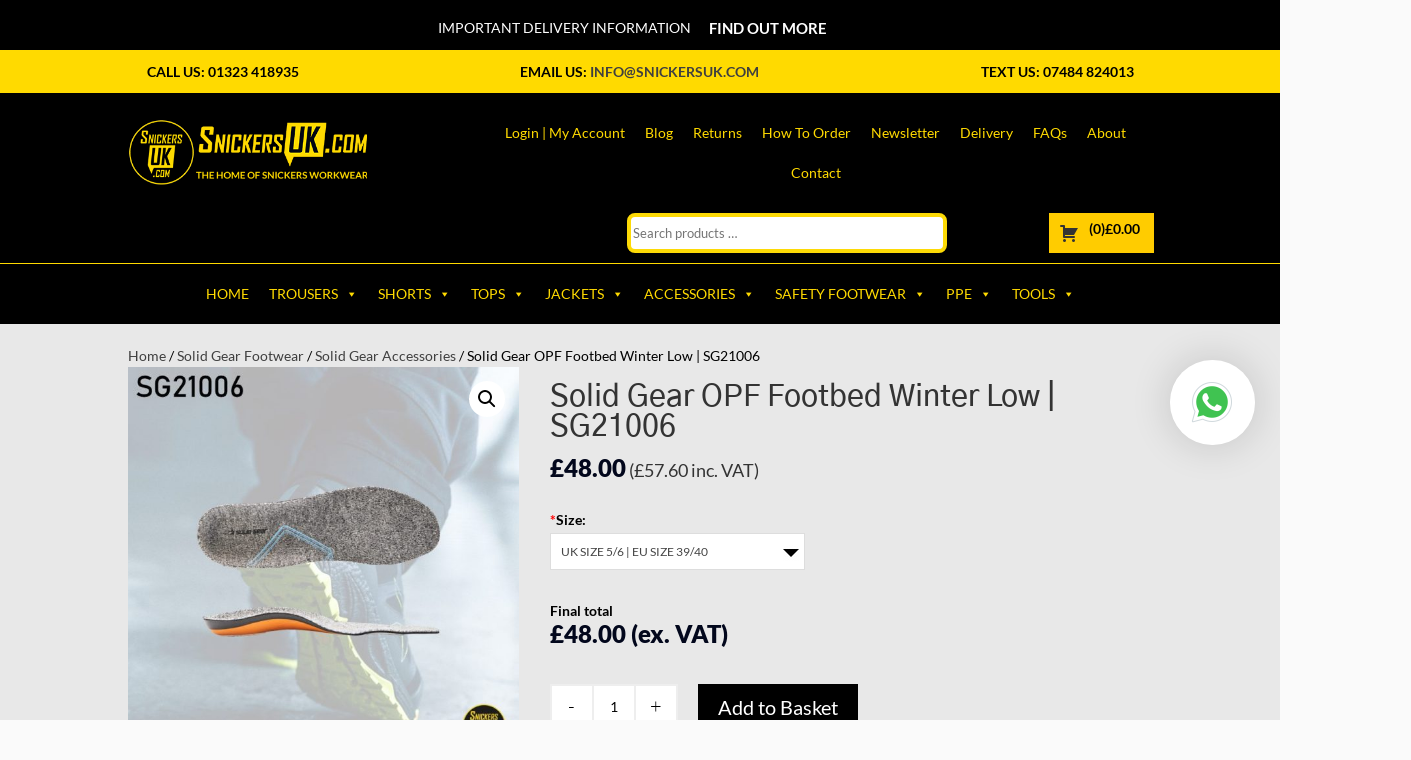

--- FILE ---
content_type: text/css
request_url: https://www.snickersuk.com/wp-content/litespeed/css/a3dad1e917757e90af9fe1d2b9255536.css?ver=55536
body_size: 3121
content:
/*!
 * product-search.css
 *
 * Copyright (c) "kento" Karim Rahimpur www.itthinx.com
 *
 * This code is provided subject to the license granted.
 * Unauthorized use and distribution is prohibited.
 * See COPYRIGHT.txt and LICENSE.txt
 *
 * This code is distributed in the hope that it will be useful,
 * but WITHOUT ANY WARRANTY; without even the implied warranty of
 * MERCHANTABILITY or FITNESS FOR A PARTICULAR PURPOSE.
 *
 * This header and all notices must be kept intact.
 *
 * @author itthinx
 * @package woocommerce-product-search
 * @since 1.0.0
 */div.product-search{box-sizing:border-box;display:block;float:none;list-style:none;margin:0;padding:0;position:relative}div.product-search-form{display:block;float:none;position:relative;width:100%}div.product-search-form input{width:100%}div.product-search div.product-search-form form.product-search-form{padding:0;margin:0;border:0}div.product-search-results{box-sizing:border-box;display:block;left:0;margin:0;padding:0;position:relative;top:0;border:0}div.product-search-results-content{display:block;float:none;height:auto;overflow-x:hidden;overflow-y:auto;position:static;z-index:auto;width:100%;padding:0;margin:0;background:#fff;border:1px solid #ccc}div.product-search-results-content:empty{border:0}div.product-search.floating div.product-search-results-content{position:absolute;z-index:99999}div.product-search-form span.product-search-field-clear{cursor:pointer;position:absolute;right:0;height:1px;overflow:visible;margin:auto 0;top:-1em;bottom:.5em;padding:0 .5em}div.product-search-form span.product-search-field-clear:after{content:"\d7"}.product-search input[type="text"].product-search-field,.product-search input[type="text"].product-filter-field,.product-search-filter-price input.product-search-filter-price-field{margin:0}.product-search input[type="text"].product-search-field,.product-search input[type="text"].product-filter-field{display:inline-block}div.product-search-form form.product-search-form.show-submit-button{display:flex}div.product-search-form form.product-search-form.show-submit-button input[type="text"].product-search-field,div.product-search-form form.product-search-form.show-submit-button input[type="text"].product-filter-field{display:inline-block;overflow:hidden;flex:auto}div.product-search-form form.product-search-form.show-submit-button span.product-search-field-clear{display:inline-block;flex:auto;position:relative;overflow:visible;margin:auto 0;right:1em;height:auto;width:0;top:auto;bottom:auto;padding:0}div.product-search-form form.product-search-form.show-submit-button button{display:inline-block;flex:initial;margin:0 0 0 2px;padding:.3em .5em}.product-search .product-search-results-content{display:none}.product-search-form input.blinker{background-image:url(/wp-content/plugins/woocommerce-product-search/images/blinker.gif);background-position:right center;background-repeat:no-repeat}.product-search-results .entry,.product-search-results .no-results{padding:1px}.product-search-results .entry a,.product-search-results .search-results .entry a{text-decoration:none;font-weight:inherit}.product-search-results .entry span.title{font:inherit;display:block}.product-search-results .entry span.title,.product-search-results .entry span.description,.product-search-results .entry span.price,.product-search-results .entry img.thumbnail{vertical-align:middle}.product-search-results .entry span.description{display:block;font-size:85%}.product-search-results .entry span.price{display:block;font-size:95%}.product-search-results .entry span.price .amount{display:inline-block;font-size:inherit}.product-search-results .entry img.thumbnail{max-width:none;box-shadow:unset}.product-search-results .entry a:hover{text-decoration:none !important}.product-search-results .entry a span.title:hover{text-decoration:underline}.product-search-results .entry:hover,.product-search-results .entry.active{background-color:#f0f0f0}.product-search-results .entry.s_product_cat.first{border-top:1px solid #ccc}.product-search-results table.search-results{table-layout:auto}.product-search-results table.search-results{border:0;border-collapse:collapse;border-spacing:0;font-family:inherit;font-size:100%;font-style:inherit;font-weight:inherit;margin:0;padding:0;vertical-align:baseline;width:100%}.product-search-results table.search-results td:last-child{width:100%}.product-search-results table.search-results tr:nth-child(n) td{background-color:inherit}.product-search-results table.search-results tr,.product-search-results table.search-results tr td,.entry-content .product-search-results table.search-results tr td{border:0;margin:0;padding:0}.product-search-results table.search-results tr td,.entry-content .product-search-results table.search-results tr td{padding:4px;vertical-align:top;text-align:left}.product-search-filter-blinker{background-image:url(/wp-content/plugins/woocommerce-product-search/images/blinker-256x256.gif);background-position:top center;background-repeat:no-repeat}.product-search-filter-search-heading,.product-search-filter-price-heading,.product-search-filter-terms-heading,.product-search-filter-extras-heading,.product-search-filter-reset-heading{font-size:95%;font-weight:600}.product-search-filter-terms ul li{border:0}.product-search-filter-terms .product-search-filter-product_cat,.product-search-filter-terms .product-search-filter-product_tag,.product-search-filter-terms .product-search-filter-attribute,.product-search-filter-terms .product-search-filter-product_brand{list-style:none;margin:0;padding:0}.product-search-filter-terms .product-search-filter-product_cat ul,.product-search-filter-terms .product-search-filter-product_tag ul,.product-search-filter-terms .product-search-filter-attribute ul,.product-search-filter-terms .product-search-filter-product_brand ul{list-style:none}.product-search-filter-terms .product-search-filter-product_cat.style-inline li,.product-search-filter-terms .product-search-filter-product_tag.style-inline li,.product-search-filter-terms .product-search-filter-attribute.style-inline li,.product-search-filter-terms .product-search-filter-product_brand.style-inline li{display:inline}.product-search-filter-terms .product-search-filter-product_cat .term-thumbnail,.product-search-filter-terms .product-search-filter-product_tag .term-thumbnail,.product-search-filter-terms .product-search-filter-attribute .term-thumbnail,.product-search-filter-terms .product-search-filter-product_brand .term-thumbnail{display:inline-block;vertical-align:middle;border-radius:6px;box-shadow:0 0 1px #333;margin:4px}.product-search-filter-terms .product-search-filter-product_cat .term-name,.product-search-filter-terms .product-search-filter-product_tag .term-name,.product-search-filter-terms .product-search-filter-attribute .term-name,.product-search-filter-terms .product-search-filter-product_brand .term-name{display:inline-block;vertical-align:middle;padding:2px}.product-search-filter-terms .product-search-filter-product_cat.hide-thumbnails .term-thumbnail,.product-search-filter-terms .product-search-filter-product_tag.hide-thumbnails .term-thumbnail,.product-search-filter-terms .product-search-filter-attribute.hide-thumbnails .term-thumbnail,.product-search-filter-terms .product-search-filter-product_brand.hide-thumbnails .term-thumbnail{display:none}.product-search-filter-terms .product-search-filter-product_cat.hide-names .term-name,.product-search-filter-terms .product-search-filter-product_tag.hide-names .term-name,.product-search-filter-terms .product-search-filter-attribute.hide-names .term-name,.product-search-filter-terms .product-search-filter-product_brand.hide-names .term-name{display:none}select.product-search-filter-product_cat,select.product-search-filter-attribute,select.product-search-filter-product_brand{width:100%}.woocommerce-product-search-filter-products-prefix,.woocommerce-product-search-filter-products-suffix{font-size:smaller;min-height:1.618em}.woocommerce-product-search-filter-products-prefix{margin-bottom:1em}.woocommerce-product-search-filter-products-suffix{margin-top:1em}.product-search-product_cat-filter-item a:hover,.product-search-attribute-filter-item a:hover,.product-search-product_brand-filter-item a:hover{cursor:pointer}.product-search-product_cat-filter-item.current-cat>a:after,.product-search-attribute-filter-item.current-attribute>a:after,.product-search-product_brand-filter-item.current-product_brand>a:after{font-family:'Font Awesome 5 Free Solid';font-weight:900;font-size:80%;content:"\f111";vertical-align:middle;padding:0 2px}.product-search-product_cat-filter-item.current-cat>a:hover:after,.product-search-attribute-filter-item.current-attribute>a:hover:after,.product-search-product_brand-filter-item.current-product_brand>a:hover:after{font-family:'Font Awesome 5 Free Solid';font-weight:900;font-size:80%;content:"\f057";vertical-align:middle;padding:0 2px}.product-search-filter-terms .hide-names.style-inline .product-search-product_cat-filter-item.current-cat>a,.product-search-filter-terms .hide-names.style-inline .product-search-attribute-filter-item.current-attribute>a,.product-search-filter-terms .hide-names.style-inline .product-search-product_brand-filter-item.current-cat>a,.product-search-filter-terms .hide-names.style-inline .product-search-product_cat-filter-item>a,.product-search-filter-terms .hide-names.style-inline .product-search-attribute-filter-item>a,.product-search-filter-terms .hide-names.style-inline .product-search-product_brand-filter-item>a{position:relative}.product-search-filter-terms .hide-names.style-inline .product-search-product_cat-filter-item.current-cat>a:after,.product-search-filter-terms .hide-names.style-inline .product-search-attribute-filter-item.current-attribute>a:after,.product-search-filter-terms .hide-names.style-inline .product-search-product_brand-filter-item.current-product_brand>a:after,.product-search-filter-terms .hide-names.style-inline .product-search-product_cat-filter-item>a:hover:after,.product-search-filter-terms .hide-names.style-inline .product-search-attribute-filter-item>a:hover:after,.product-search-filter-terms .hide-names.style-inline .product-search-product_brand-filter-item>a:hover:after,.product-search-filter-terms .hide-names.style-inline .product-search-product_cat-filter-item.current-cat>a:hover:after,.product-search-filter-terms .hide-names.style-inline .product-search-attribute-filter-item.current-attribute>a:hover:after,.product-search-filter-terms .hide-names.style-inline .product-search-product_brand-filter-item.current-product_brand>a:hover:after{color:#333;display:inline-block;height:16px;padding:0;position:absolute;right:4px;text-align:center;top:1px;vertical-align:middle;width:16px;opacity:.85;text-shadow:1px 0 1px #fff,0 1px 1px #fff,0 -1px 1px #fff,-1px 0 1px #fff}a.product-search-product_tag-filter-item{padding:4px;border:1px solid transparent;display:inline-block}div.product-search-filter-tag a.product-search-product_tag-filter-item{display:inline-block}a.product-search-product_tag-filter-item.current-tag,a.product-search-product_tag-filter-item:hover{border:1px solid;border-radius:2px}.product-search-filter-terms .style-inline li.nav-back{display:block}.product-search-filter-terms .nav-back:before{font-family:'Font Awesome 5 Free Solid';font-weight:900;content:"\f0d8";vertical-align:middle;padding:0 2px}.product-search-filter-terms .cat-item-all.nav-back>a,.product-search-filter-terms .attribute-item-all.nav-back>a,.product-search-filter-terms .tag-item-all.nav-back>a,.product-search-filter-terms .brand-item-all.nav-back>a{vertical-align:middle}.product-search-filter-terms .cat-item-all.nav-back:before,.product-search-filter-terms .attribute-item-all.nav-back:before,.product-search-filter-terms .tag-item-all.nav-back:before,.product-search-filter-terms .brand-item-all.nav-back:before{content:"\d7";font-family:inherit;font-weight:inherit}.product-search-filter-terms .nav-back a:hover:after{content:"" !important;display:none !important}.product-search-filter-terms .loading-term-filter,.product-search-filter-extras .loading-extra-filter{background-image:url(/wp-content/plugins/woocommerce-product-search/images/blinker.gif);background-position:right center;background-repeat:no-repeat;padding-right:20px}.product-search-filter-terms .hide-names.style-inline .loading-term-filter,.product-search-filter-extras .hide-names.style-inline .loading-extra-filter{background-position:center center;padding:0}.product-search-filter-terms .hide-names.style-inline .nav-back .loading-term-filter,.product-search-filter-terms .hide-names.style-inline .nav-back .loading-extra-filter{background-position:right center;padding-right:20px}.product-search-filter-terms .hide-names.style-inline .loading-term-filter img.term-thumbnail,.product-search-filter-terms .hide-names.style-inline a.loading-term-filter:after,.product-search-filter-terms .hide-names.style-inline a.loading-term-filter:hover:after{opacity:.32}.product-search-product_cat-filter-item a.loading-term-filter:after,.product-search-product_cat-filter-item.current-cat a.loading-term-filter:hover:after,.product-search-attribute-filter-item.current-attribute a.loading-term-filter:hover:after,.product-search-product_brand-filter-item.current-product_brand a.loading-term-filter:hover:after{content:""}.product-search-filter-search,.product-search-filter-price{position:relative}.product-search-filter-search form.product-search-form{margin-bottom:1.618em !important}.product-search-filter-price.show-slider{width:100%}.product-search-filter-price.show-slider .product-search-filter-price-form{text-align:center}.product-search-filter-price form.product-search-filter-price-form{display:flex;flex-direction:column}.product-search-filter-price.hide-fields{margin-bottom:4em}.product-search-filter-price.show-fields .slider-min-max{display:none}.product-search-filter-price button[type="submit"]{margin-top:.5em}.product-search-filter-search .product-search-filter-search-clear,.product-search-filter-price .product-search-filter-price-clear{cursor:pointer;padding:0;vertical-align:middle;font-size:13px}.product-search-filter-search .product-search-filter-search-clear,.product-search-filter-price.hide-slider .product-search-filter-price-clear{position:relative;top:100%;left:0}.product-search-filter-price.hide-fields .product-search-filter-price-clear{padding:1.6em .5em}.product-search-filter-search .product-search-filter-search-clear:before,.product-search-filter-price .product-search-filter-price-clear:before{content:"\d7";display:inline-block;padding:.31em;text-align:center}input[type="text"].product-search-filter-price-field{width:30%;display:inline-block}div.product-search-filter-terms a,div.product-search-filter-extras a,.widget-area .widget div.product-search-filter-terms a,.widget-area .widget div.product-search-filter-extras a{box-shadow:unset;font-weight:inherit;text-decoration:none}.wps_add_to_cart{font-size:inherit}.wps_add_to_cart a.button.add_to_cart_button,.wps_add_to_cart a.button.add_to_cart_button::before,.wps_add_to_cart a.button.add_to_cart_button::after,.wps_add_to_cart a.button.add_to_cart_button:hover,.wps_add_to_cart a.button.ajax_add_to_cart,.wps_add_to_cart a.button.ajax_add_to_cart::before,.wps_add_to_cart a.button.ajax_add_to_cart::after,.wps_add_to_cart a.button.ajax_add_to_cart:hover{font-size:90%}.fusion-body .wps_add_to_cart a.button.add_to_cart_button,.fusion-body .wps_add_to_cart a.button.ajax_add_to_cart{margin:0;padding:0}.fusion-body .wps_add_to_cart a.button.add_to_cart_button::before,.fusion-body .wps_add_to_cart a.button.ajax_add_to_cart::before{content:''}form.product-search-form input.product-search-field,form.product-search-form input.product-filter-field{box-sizing:border-box}div.product-search-results div.product-search-results-content{box-sizing:border-box}div.product-search-results div.wps_add_to_cart a.add_to_cart_button,div.product-search-results div.wps_add_to_cart>a.button{box-sizing:border-box;display:inline-block}.product-search-filter-terms .term-expander{vertical-align:middle;font-size:90%;cursor:pointer;padding:0 2px;font-family:'Font Awesome 5 Free Solid';font-weight:900}.product-search-filter-terms .cat-parent.expandable>.term-expander .expand{display:inline}.product-search-filter-terms .cat-parent.expandable>.term-expander .retract{display:none}.product-search-filter-terms .cat-parent.expandable.expanded>.term-expander .expand{display:none}.product-search-filter-terms .cat-parent.expandable.expanded>.term-expander .retract{display:inline}.product-search-filter-terms .cat-parent.expandable>ul{display:none}.product-search-filter-reset .loading-reset-filter{background-image:url(/wp-content/plugins/woocommerce-product-search/images/blinker.gif);background-position:right center;background-repeat:no-repeat;padding-right:20px}.product-search-filter-extras input[type="checkbox"].product-search-filter-extra{margin:0 1px;vertical-align:baseline}.product-search-filter-extras a.product-search-filter-extra{margin:0 4px;vertical-align:baseline}.selectize-control a.remove,.selectize-control a.remove:before,.selectize-control a.remove:after,.selectize-control a.remove:hover,.selectize-control a.remove-single,.selectize-control a.remove-single:before,.selectize-control a.remove-single:after,.selectize-control a.remove-single:hover{all:unset}.woocommerce .product-search-filter-terms .selectize-control a.remove,.woocommerce .product-search-filter-terms .selectize-control a.remove:before,.woocommerce .product-search-filter-terms .selectize-control a.remove:after,.woocommerce .product-search-filter-terms .selectize-control a.remove:hover,.woocommerce .product-search-filter-terms .selectize-control a.remove-single,.woocommerce .product-search-filter-terms .selectize-control a.remove-single:before,.woocommerce .product-search-filter-terms .selectize-control a.remove-single:after,.woocommerce .product-search-filter-terms .selectize-control a.remove-single:hover{all:unset}.selectize-input{min-height:34px}.selectize-control a.remove-single,.selectize-control a.remove-single:hover,.selectize-control a.remove,.selectize-control a.remove:hover,.woocommerce .product-search-filter-terms .selectize-control a.remove-single,.woocommerce .product-search-filter-terms .selectize-control a.remove-single:hover,.woocommerce .product-search-filter-terms .selectize-control a.remove,.woocommerce .product-search-filter-terms .selectize-control a.remove:hover{font-family:'Font Awesome 5 Free Solid';font-weight:900;font-size:inherit;vertical-align:text-bottom;padding:0 4px;cursor:pointer;color:inherit !important}.selectize-control a.remove-single:hover,.selectize-control a.remove:hover,.woocommerce .product-search-filter-terms .selectize-control a.remove-single:hover,.woocommerce .product-search-filter-terms .selectize-control a.remove:hover{color:#f00 !important}.ixnorm .selectize-input,.selectize-control.single.ixnorm .selectize-input.input-active{display:block}.ixnorm .selectize-dropdown{position:relative;top:0}.ixboxed .selectize-dropdown,.selectize-dropdown.plugin-ixboxed{overflow-x:visible !important;overflow-y:scroll !important;position:relative}.ixboxed .selectize-dropdown .selectize-dropdown-content,.selectize-dropdown.plugin-ixboxed .selectize-dropdown-content{overflow:visible !important}.selectize-control.ixboxed .selectize-input,.selectize-control.plugin-ixboxed .selectize-input{display:block !important}.selectize-control.ixboxed .selectize-input.input-active,.selectize-control.plugin-ixboxed .selectize-input.input-active{display:block !important}.selectize-control.ixnorm .selectize-input:after,.selectize-control.single.ixnorm .selectize-input:after{font-family:'Font Awesome 5 Free Solid';font-weight:900;content:"\f067";display:block;position:absolute;top:0;right:0;width:17px;height:17px;overflow:visible;border:0;padding:8.5px 0;margin:0;opacity:.62;color:inherit}.selectize-control.ixnorm .selectize-input.has-items:after,.selectize-control.ixnorm .selectize-input.dropdown-active:after,.selectize-control.single.ixnorm .selectize-input.has-items:after,.selectize-control.single.ixnorm .selectize-input.dropdown-active:after{content:' ' !important}.selectize-control.single.ixnorm .selectize-input.dropdown-active:after{margin:0;border:0}html[dir="rtl"] .product-search-filter-terms .selectize-control.ixnorm .selectize-input::after,html[dir="rtl"] .product-search-filter-terms .selectize-control.single.ixnorm .selectize-input::after{right:unset;left:15px}.selectize-control.ixboxed .selectize-input:after,.selectize-control.single.ixboxed .selectize-input:after,.selectize-control.plugin-ixboxed .selectize-input:after,.selectize-control.single.plugin-ixboxed .selectize-input:after{display:none !important}.product-search-filter-terms .selectize-dropdown{cursor:pointer}.product-search-filter-terms .selectize-dropdown .option.selected{cursor:default}.product-search-filter-terms .selectize-dropdown .active{background-color:#f0f0f0;color:#333}.product-search-filter-terms .selectize-dropdown .option-padding,.product-search-filter-terms .selectize-dropdown .option-thumbnail,.product-search-filter-terms .selectize-dropdown .option-label{display:inline-block}.product-search-filter-terms .selectize-dropdown .option-padding{overflow:hidden}.product-search-filter-rating ul.rating-filter-options{list-style:none;margin:0;padding:.3em 0}.product-search-filter-rating span.rating-filter-star-rating{display:inline-block;position:relative;height:1em;line-height:1;margin:0;padding:0 0 0 5.2em;min-width:5.2em;font-weight:normal}.product-search-filter-rating span.rating-filter-star-rating::before{color:#ccc;content:'\2605\2605\2605\2605\2605';opacity:.25;position:absolute;top:0;left:0}.product-search-filter-rating span.rating-filter-star-rating::after{color:#f0e033;opacity:1;position:absolute;top:0;left:0}.product-search-filter-rating span.rating-filter-star-rating.rating-1::after{content:'\2605'}.product-search-filter-rating span.rating-filter-star-rating.rating-2::after{content:'\2605\2605'}.product-search-filter-rating span.rating-filter-star-rating.rating-3::after{content:'\2605\2605\2605'}.product-search-filter-rating span.rating-filter-star-rating.rating-4::after{content:'\2605\2605\2605\2605'}.product-search-filter-rating span.rating-filter-star-rating.rating-5::after{content:'\2605\2605\2605\2605\2605'}.product-search-filter-extra.rating-filter-option.rating-selected::after{font-family:'Font Awesome 5 Free Solid';font-weight:900;font-size:80%;content:"\f00c";vertical-align:middle;padding:0 2px}.product-search-filter-rating.product-search-filter-rating-active li.rating-not-selected{display:none !important}.product-search-filter-rating li.rating-clear::before{content:"\d7";display:inline-block;vertical-align:middle;text-align:center;padding:0 2px}.product-search-filter-rating li.rating-clear a{margin:0;vertical-align:middle}.product-search-filter-search a,.product-search-filter-terms a,.product-search-filter-price a,.product-search-filter-extras a{text-decoration:none !important}body.product-search-filter-loading{cursor:progress}@font-face{font-family:'Font Awesome 5 Free Solid';font-style:normal;font-weight:900;src:url("/wp-content/plugins/woocommerce-product-search/fonts/fa-solid-900.eot");src:url("/wp-content/plugins/woocommerce-product-search/fonts/fa-solid-900.eot?#iefix") format("embedded-opentype"),url("/wp-content/plugins/woocommerce-product-search/fonts/fa-solid-900.woff2") format("woff2"),url("/wp-content/plugins/woocommerce-product-search/fonts/fa-solid-900.woff") format("woff"),url("/wp-content/plugins/woocommerce-product-search/fonts/fa-solid-900.ttf") format("truetype"),url("/wp-content/plugins/woocommerce-product-search/fonts/fa-solid-900.svg#fontawesome") format("svg")}@font-face{font-family:'Font Awesome 5 Free Regular';font-style:normal;font-weight:400;src:url("/wp-content/plugins/woocommerce-product-search/fonts/fa-regular-400.eot");src:url("/wp-content/plugins/woocommerce-product-search/fonts/fa-regular-400.eot?#iefix") format("embedded-opentype"),url("/wp-content/plugins/woocommerce-product-search/fonts/fa-regular-400.woff2") format("woff2"),url("/wp-content/plugins/woocommerce-product-search/fonts/fa-regular-400.woff") format("woff"),url("/wp-content/plugins/woocommerce-product-search/fonts/fa-regular-400.ttf") format("truetype"),url("/wp-content/plugins/woocommerce-product-search/fonts/fa-regular-400.svg#fontawesome") format("svg")}

--- FILE ---
content_type: text/css
request_url: https://www.snickersuk.com/wp-content/litespeed/css/3e45b12b8bae70c160a6d73b0bf48028.css?ver=48028
body_size: -118
content:
header#main-header.et-fixed-header,#main-header{-webkit-box-shadow:none!important;-moz-box-shadow:none!important;box-shadow:none!important}

--- FILE ---
content_type: text/css
request_url: https://www.snickersuk.com/wp-content/litespeed/css/b2cb7e383f41a32811cf4f2b918b57eb.css?ver=b57eb
body_size: 1703
content:
.highlightmenu a{background-color:#ffcc00!important}.tc-extra-product-options{visibility:visible!important}.smartbanner.smartbanner--android .smartbanner__info{left:20px!important}.smartbanner.smartbanner--android{height:100px!important}.smartbanner.smartbanner--android .smartbanner__close{bottom:15px!important}.smartbanner.smartbanner--android .smartbanner__button{bottom:10px!important}.et_pb_section{background-color:#e8e8e8}#main-content{background-color:#e8e8e8!important;padding-top:20px}.floatingwhatsappbutton{z-index:9999!important;position:fixed;right:25px;top:50%;z-index:999;background-color:#fff;height:85px;width:85px;border-radius:50px;box-shadow:0 0 40px #00000029}.floatingwhatsappbutton img{margin:18px}@media screen and (max-width:980px){.floatingwhatsappbutton{height:60px;width:60px;right:5px}.floatingwhatsappbutton img{margin:6px}}@media screen and (max-width:450px){.floatingwhatsappbutton{top:1%!important}}.customtopmenu ul{margin-right:0px!important}.customtopmenu ul li{border-right:1px solid #fc0;margin-top:0px!important;height:14px}.bc_menu_cart{height:18px}.bc_menu_cart a{color:#fc0}#woocommerce_product_search-2{margin-bottom:0px!important}.headersearch input.et_pb_s,#product-search-0 .product-search-field,#product-search-1 .product-search-field{border:4px solid #fdda06;border-radius:8px 8px 8px 8px!important;height:40px!important}.mobileinfobar a{width:30%;display:inline-block}.mobilecart{color:#ffda00!important}.nav li ul,.nav li ul li a{width:350px!important;font-size:12px!important}.nav li ul li a{padding:1px!important}.nav li li ul{left:350px!important}#top-menu li li a{width:310px}.et-menu li li.menu-item-has-children>a:first-child:after{right:40px!important;top:5px!important}.et_pb_menu .et-menu-nav>ul ul,.et_pb_fullwidth_menu .et-menu-nav>ul ul{padding-top:0 0!important;text-align:left}.et_pb_menu_1_tb_header.et_pb_menu{background-color:unset!important}.custommainmenu .et_pb_row_3_tb_header{z-index:1!important}#mega-menu-wrap-secondary-menu #mega-menu-secondary-menu span.mega-menu-badge{top:0}.productbreadcrumb,.productarea,.productarea .et_pb_row{padding:0px!important}.productbreadcrumb .et_pb_row{padding:20px 0 0 0px!important}.entry-summary p.price{margin-bottom:20px}.entry-summary p.price .woocommerce-Price-amount,.entry-summary p.price span{font-size:24px!important;font-weight:800!important;color:#02071c!important}.entry-summary p.price .woocommerce-price-suffix,.entry-summary p.price .woocommerce-price-suffix .woocommerce-Price-amount,.entry-summary p.price .woocommerce-price-suffix .woocommerce-Price-currencySymbol{font-size:18px!important;font-weight:400!important;color:#333!important}.woocommerce ul.products li.product .price{font-size:20px!important;font-weight:800!important;color:#02071c!important}.entry-summary p.price ins span{font-size:24px!important}.woocommerce .quantity input.qty,.woocommerce-page .quantity input.qty{background-color:#fff!important;color:#000!important;border-radius:0px!important}.customproductimage .woocommerce-product-gallery__trigger{display:none}.customproductimage:hover .woocommerce-product-gallery__trigger{display:block}a.small-button,a.big-button,a.icon-button{border-radius:0px!important;line-height:26px}a.small-button,a.icon-button{font-weight:400!important;font-size:20px!important}a.smallblack{background:-webkit-gradient(linear,left top,left bottom,from(#000),to(#000))!important;padding:.3em 1em;line-height:1.7em!important}@media all and (max-width:768px){.woocommerce-page table.cart td.actions .coupon .input-text+.button{width:100%!important}}.woocommerce .cart .button{padding:7.5px 12px!important}.et_pb_db_product_summary{padding-top:15px}.tmcp-field-wrap{width:255px!important}.tmcp-field-wrap .tm-epo-field-label select{display:block;font-size:12px;color:#444;line-height:1.3;padding:10px;width:100%;max-width:100%;box-sizing:border-box;margin:0;border:1px solid #ddd;border-radius:0em;-moz-appearance:none;-webkit-appearance:none;appearance:none;background-color:#fff;background-image:url(https://snickersuk.com/wp-content/uploads/2020/05/drop-down.jpg);background-repeat:no-repeat;background-position:right 5px bottom 8px}.tmcp-field-wrap .tm-epo-field-label select::-ms-expand{display:none}.tmcp-field-wrap .tm-epo-field-label select:hover{border-color:#888}.tmcp-field-wrap .tm-epo-field-label select:focus{border-color:#aaa;box-shadow:0 0 1px 3px rgb(59 153 252 / .7);box-shadow:0 0 0 3px -moz-mac-focusring;color:#222;outline:none}.tmcp-field-wrap .tm-epo-field-label select option{font-weight:400}.tm-final-totals span.price:after{content:" (ex. VAT)"}.add_to_cart_button,.single_add_to_cart_button,.woocommerce .cart .button,a.button{background-color:#000!important;border:none!important;color:#fff!important;border-radius:0px!important}.et_pb_widget a.add_to_cart_button,.et_pb_widget a.footeremail{color:#fff!important}.tm-final-totals .price{font-size:24px!important;font-weight:800!important;color:#02071c!important}.woocommerce input[type=number]::-webkit-inner-spin-button,.woocommerce input[type=number]::-webkit-outer-spin-button{-webkit-appearance:none;appearance:none;margin:0}.woocommerce input[type=number].qty{-moz-appearance:textfield}.woocommerce-page div.product form.cart div.quantity{border-radius:0px!important}.woocommerce .quantity{border:2px solid #eee!important;width:128px!important;display:inline-block}.woocommerce .quantity input.qty,.woocommerce .quantity .minus,.woocommerce .quantity .plus{line-height:16px;height:40px!important;background-color:#fff!important;color:inherit!important;padding:0!important;float:left;border-radius:0px!important}.woocommerce .quantity .minus,.woocommerce .quantity .plus{border:none!important;cursor:pointer;width:40px!important}.woocommerce .quantity .minus:hover,.woocommerce .quantity .plus:hover{background-color:#eee!important}.woocommerce .quantity input.qty{border-left:2px solid #eee!important;border-right:2px solid #eee!important;width:44px!important}div.quantity.hidden{border:none!important}.woocommerce_checkout_place_order{color:#fff!important;background-color:#000!important}.woocommerce a.button:hover,.woocommerce-page a.button:hover,.woocommerce button.button:hover,.woocommerce-page button.button:hover,.woocommerce input.button:hover,.woocommerce-page input.button:hover,.woocommerce #respond input#submit:hover,.woocommerce-page #respond input#submit:hover,.woocommerce #content input.button:hover,.woocommerce-page #content input.button:hover{background:#000!important;color:#fff!important}#menu-mobile-footer a{color:#fff!important}.itsmshop_placeorder{display:none!important}.my-new-field{float:right!important}footer .fa{padding-right:10px!important}button#place_order{background-color:#000!important;color:#fff!important;border:none;width:100%;margin-bottom:20px}@media all and (max-width:450px){.woocommerce #sidebar{display:none}}body.woocommerce-order-received .et_pb_text_0{display:none!important}@media all and (min-width:980px){.continue-button{position:relative;top:-103px}}@media all and (max-width:980px){div.product-search.floating div.product-search-results-content{position:unset!important}}.changezindex .et_pb_column_8_tb_header,.changezindex .et_pb_column_11_tb_header{z-index:unset!important}@media all and (max-width:540px){body.page-id-5724 #pay_with_amazon{float:none}body.page-id-5724 .entry-content .et_pb_row,body.page-id-5723 .entry-content .et_pb_row{padding:0px!important;width:95%!important}.continue-button{width:100%;text-align:center}}@media all and (max-width:450px){body.single-product .cpf-type-product-thumbnail ul.tmcp-ul-wrap.tm-element-ul-product.element_3>li.tmcp-field-wrap{-ms-flex:none!important;flex:none!important;max-width:none!important}}body.single-post .et_pb_section{padding:0!important}

--- FILE ---
content_type: text/css
request_url: https://www.snickersuk.com/wp-content/litespeed/css/dd0ff4d66da4874e5f672e205f3dde7f.css?ver=dde7f
body_size: 10400
content:
.bc-custom-checkout-field .checkout-inline-error-message {
    display: none;
}

.et_pb_db_shop_cat_loop .et_pb_row_bodycommerce {clear: both;}
.stock::first-letter, .out-of-stock::first-letter {
    text-transform: capitalize;
}
.woocommerce-form .et_pb_contact p .woocommerce-form__label-for-checkbox input[type="checkbox"] {
    -webkit-appearance: checkbox !important;
}
#main-content .container {
    padding-top: 0px;
}
.et_pb_gutters3 .et_pb_column_4_4 .et_pb_blog_grid.et_pb_db_shop_loop_grid .column.size-1of3, .et_pb_gutters3.et_pb_row .et_pb_column_4_4 .et_pb_blog_grid.et_pb_db_shop_loop_grid .column.size-1of3 {
    width: auto !important;
    margin-right: auto;
}
.archive.woocommerce .quantity, .woocommerce .et_pb_shop .quantity {float:left;}
.archive.woocommerce .add_to_cart_button, .woocommerce .et_pb_shop .add_to_cart_button {margin-top:0;}
.et_pb_module.no-title .woocommerce-column__title {
    display: none;
}
.woocommerce-form .et_pb_contact p input[type="checkbox"] {display: inline-block;margin-right: 10px;}
.db_pro_prev_product {
    margin: 0 2% 0 0;
    max-width: 48%;
    float: left;
}
.db_pro_next_product {
    margin: 0 0 0 2%;
    max-width: 48%;
    float: left;
} 
.et_pb_text_align_edge_to_edge .db_pro_next_product {
    float: right;
}
.et_pb_gutters3 .et_pb_column_2_3 .et_pb_dc_product_column.et_pb_column_1_3, .et_pb_gutters3 .et_pb_column_2_3 .et_pb_db_cat_column.et_pb_column_1_3 {
    width: 30%;
    margin-right: 5%;
}
.et_pb_row.et_pb_row_bodycommerce .et_pb_dc_product_column.et_pb_column_1_4 {
    margin: 0 3.8% 2.992em 0;width: 21.05%;
}
.et_pb_row.et_pb_row_bodycommerce .et_pb_dc_product_column.et_pb_column_1_3 {
    margin-right: 3%;width: 31.333%;
}
.woocommerce #respond input#submit.loading::after, .woocommerce a.button.loading::after, .woocommerce button.button.loading::after, .woocommerce input.button.loading::after {
    top: 10px;
    right: 2px;
}

.et_pb_db_shop_thumbnail a, 
.et_pb_db_shop_thumbnail img.secondary-image {
    padding: inherit;
}
.secondary-image {
    position: absolute;
    top: 0; 
    left: 0;
    opacity: 0 !important;    
    -webkit-transition: opacity .5s ease;
    -o-transition: opacity .5s ease;
    transition: opacity .5s ease;
}
.secondary-image + img{
    -webkit-transition: opacity .5s ease;
    -o-transition: opacity .5s ease;
    transition: opacity .5s ease;
}
.et_pb_db_shop_thumbnail:hover .secondary-image + img {
    opacity:1;
}
.et_pb_db_shop_thumbnail:hover .secondary-image {
    opacity:1 !important;
}

@media only screen and (max-width: 980px) {
    .woocommerce-account.logged-in .entry-content .woocommerce .et_pb_section:nth-child(1),   .woocommerce-account.logged-in .entry-content .woocommerce .clearfix ~ h3, .woocommerce-account.logged-in .entry-content .woocommerce .clearfix ~ h1,.woocommerce-account.logged-in .entry-content .woocommerce .clearfix ~ h2, .woocommerce-account.logged-in .entry-content .woocommerce .clearfix ~ div, .woocommerce-account.logged-in .entry-content .woocommerce .et_pb_section, .woocommerce-account.logged-in .entry-content .woocommerce .col.s12, .woocommerce-account.logged-in .entry-content .woocommerce .woocommerce-order-details, .woocommerce-account.logged-in .entry-content .woocommerce > p {
        width: 100%;
        margin: 0;
    }
}
#shipping_country_field .select2-container,.bc-account-before-after .et_pb_section,.et_db_stock_status,.et_fb_db_account_nav,.et_fb_db_action_shortcode,.et_fb_db_add_info,.et_fb_db_atc,.et_fb_db_attribute,.et_fb_db_breadcrumbs,.et_fb_db_cart_products,.et_fb_db_cart_total,.et_fb_db_checkout_after_cust_details,.et_fb_db_checkout_before_cust_details,.et_fb_db_checkout_before_order_review,.et_fb_db_checkout_billing,.et_fb_db_checkout_coupon,.et_fb_db_checkout_order_review,.et_fb_db_checkout_payment,.et_fb_db_checkout_shipping,.et_fb_db_content,.et_fb_db_crosssell,.et_fb_db_images,.et_fb_db_login_form,.et_fb_db_login_password_confirmation,.et_fb_db_login_password_lost,.et_fb_db_login_password_reset,.et_fb_db_meta,.et_fb_db_notices,.et_fb_db_order_bump_add,.et_fb_db_order_bump_price,.et_fb_db_price,.et_fb_db_pro_before,.et_fb_db_pro_navigation,.et_fb_db_product_carousel,.et_fb_db_product_slider,.et_fb_db_product_summary,.et_fb_db_product_title,.et_fb_db_products_search,.et_fb_db_rating,.et_fb_db_register_form,.et_fb_db_related_products,.et_fb_db_reviews,.et_fb_db_sharing,.et_fb_db_shop_after,.et_fb_db_shop_button,.et_fb_db_shop_cat_loop,.et_fb_db_shop_cat_title,.et_fb_db_shop_loop,.et_fb_db_shop_thumbnail,.et_fb_db_short_desc,.et_fb_db_single_image,.et_fb_db_tabs,.et_fb_db_thankyou_cust_details,.et_fb_db_thankyou_details,.et_fb_db_thankyou_overview,.et_fb_db_thankyou_payment_details,.et_fb_db_upsell,.et_fb_db_woo_add_payment_method,.et_fb_db_woo_addresses,.et_fb_db_woo_avatar,.et_fb_db_woo_downloads,.et_fb_db_woo_edit_account,.et_fb_db_woo_edit_addresses,.et_fb_db_woo_get_name,.et_fb_db_woo_orders,.et_fb_db_woo_payment_methods,.et_fb_db_woo_user_name,.et_fb_db_woo_view_order,.et_fb_de_mach_filter_posts,.fullwidth-button .button{width:100%!important}.entry-summary .et_pb_db_price p.price span{font-size:14px!important}.entry-summary p.price ins{color:#666!important}.et_header_style_split #et-top-navigation span.shop-cart{vertical-align:middle;top:-6px}.appeartop_text,.bodycommerce-new-badge svg{position:absolute}.appeartop_text,.dummy-notice{top:50%;transform:translate(-50%,-50%);left:50%}#reviews .commentlist{list-style-type:none!important}.et_pb_db_cat_column,.et_pb_with_border.et_pb_db_images .flex-control-thumbs li,.et_pb_with_border.et_pb_db_images .woocommerce-product-gallery .flex-viewport{border-style:solid}body.minicart-active #dm-header{z-index:999999}.et_header_style_centered .shop-cart,.et_header_style_split .shop-cart,.et_pb_db_account_nav .inline-button,.woocommerce-mini-cart__buttons .button,body.et_header_style_centered #et-top-navigation .et-cart-info{display:inline-block}.align-last-module.align-single_row .et_pb_section .et_pb_row,.align-multiple_rows .et_pb_row:last-child,.post_content_wrapper,.same-height-cards .bc-link-whole-grid-card,.same-height-cards .bc-link-whole-grid-card .product-wrapper,.same-height-cards .bc-link-whole-grid-card>.et_pb_section,.same-height-cards .bc-link-whole-grid-card>.et_pb_section>.et_pb_row,.same-height-cards .bc-link-whole-grid-card>.et_pb_section>.et_pb_row>.et_pb_column,.same-height-cards .et_pb_row_bodycommerce li>.bc-link-whole-grid-card,.same-height-cards .et_pb_row_bodycommerce li>.bc-link-whole-grid-card>.et_pb_column,.same-height-cards .et_pb_row_bodycommerce li>.bc-link-whole-grid-card>.et_pb_column>.et_pb_row:only-child,.same-height-cards .et_pb_row_bodycommerce li>.bc-link-whole-grid-card>.et_pb_row:only-child,.same-height-cards .et_pb_row_bodycommerce li>.bc-link-whole-grid-card>.et_pb_section,.same-height-cards .et_pb_row_bodycommerce li>.bc-link-whole-grid-card>.et_pb_section>.et_pb_row,.same-height-cards .et_pb_row_bodycommerce li>.bc-link-whole-grid-card>.et_pb_section>.et_pb_row>.et_pb_column,.same-height-cards .et_pb_row_bodycommerce li>.et_pb_column,.same-height-cards .et_pb_row_bodycommerce li>.et_pb_column>.et_pb_row:only-child,.same-height-cards .et_pb_row_bodycommerce li>.et_pb_row:only-child,.same-height-cards .et_pb_row_bodycommerce li>.et_pb_section,.same-height-cards .et_pb_row_bodycommerce li>.et_pb_section>.et_pb_row>.et_pb_column,.same-height-cards .et_pb_row_bodycommerce li>div:not(.not-full-height),.same-height-cards.et_pb_db_product_carousel .slick-slide .bc-link-whole-grid-card,.same-height-cards.et_pb_db_product_carousel .slick-slide .bc-link-whole-grid-card>div,.same-height-cards.et_pb_db_product_carousel .slick-slide .et_pb_column,.same-height-cards.et_pb_db_product_carousel .slick-slide .et_pb_row,.same-height-cards.et_pb_db_product_carousel .slick-slide .et_pb_section,.same-height-cards.et_pb_db_product_carousel .slick-slide>div:not(.not-full-height),.same-height-cards.et_pb_db_product_carousel .slick-slide>div>.product-wrapper,.slide_same_height .slick-slider .slick-slide a{height:100%}body .db_attribute_term_list .term-item{margin:0 5px;display:inline-block}.et_pb_column.et_pb_column_2_5.no-margin-right,body .db_attribute_term_list{margin-right:0!important}.bc-vertical-slider-cont,.bodycommerce-shopify-coupon,.et_pb_db_products_search form,.fullwidth-button .cart:not(.variations_form),.fullwidth-button .woocommerce-variation-add-to-cart.variations_button,.slide_same_height .slick-slider .slick-track,body .db_attribute_term_list .attribute_cont{display:flex}.fullwidth-button .cart:not(.variations_form),.fullwidth-button .woocommerce-variation-add-to-cart.variations_button{flex-direction:column}.woocommerce-form .et_pb_contact p input[type=checkbox]{-webkit-appearance:checkbox;appearance:checkbox}.appeartop_text_cont .et_overlay:before,.cart-count.hideanimation p{opacity:0}.cart-count p{opacity:1;transition:.1s ease-in-out;-moz-transition:.1s ease-in-out;-webkit-transition:.1s ease-in-out}#page-container .bc_minicart_section .et_pb_column,#page-container .bc_minicart_section .et_pb_row,#page-container .bc_minicart_section:not(#float-cart),.et-db #et-boc .et-l .et_pb_sticky.bc_minicart_section,.et-db #et-boc .et-l .et_pb_sticky.bc_minicart_section .et_pb_code,.et-db #et-boc .et-l .et_pb_sticky.bc_minicart_section .et_pb_column,.et-db #et-boc .et-l .et_pb_sticky.bc_minicart_section .et_pb_row{transform:none!important;left:0!important}.woocommerce-mini-cart-item .cart-item-delete,.woocommerce-mini-cart-item.mini_cart_item .remove-mini-cart.remove{cursor:pointer;width:auto}#bodycommerce-minicart,#bodycommerce-shopify-checkout #place_order,#bodycommerce-shopify-checkout .woocommerce-form-coupon-toggle,.bc_order_bump_cont .bodycommerce-sale-badge,.bc_order_bump_cont .quantity,.bc_order_bump_cont .woocommerce-variation.single_variation,.bc_order_bump_cont button,.bc_product_grid::before,.bodycommerce-changes-stock .et_pb_db_atc .woocommerce-variation-availability,.default-style ul.products::before,.et_pb_db_atc.hide-quantity .cart .quantity,.et_pb_db_cart_total.no-crosssell .cross-sells,.et_pb_db_cart_total.no-shipping .shipping,.et_pb_db_cart_total.no-shipping .woocommerce-shipping-totals,.et_pb_db_crosssell .quantity,.et_pb_db_crosssell .variations,.et_pb_db_crosssell .woocommerce-variation,.et_pb_db_crosssell ul.products::before,.et_pb_db_meta.hide-brand .product_meta .brand_wrapper,.et_pb_db_meta.hide-cats .product_meta .category_wrapper,.et_pb_db_meta.hide-sku .product_meta .sku_wrapper,.et_pb_db_meta.hide-tags .product_meta .tag_wrapper,.et_pb_db_product_summary.hide-quantity .cart .quantity,.et_pb_db_related_products ul.products::before,.et_pb_db_upsell ul.products::before,.hide-price .woocommerce-variation-price,.hide-ratings-text .woocommerce-review-link,.hide-shipping .shipping,.hide-stock-amount .stock,.hide-variation-reset .reset_variations,.hide_images .et_portfolio_image,.hide_images img,.hide_overlay .et_overlay,.hidethis,.multistep-coupon-form,.no-title h1,.no-title h2,.no-update-cart-button .actions .button[name=update_cart],.quantity.hidden,.slick-dots li button:before,.woocommerce .hide-view-cart-text a.added_to_cart,p:empty{display:none!important}.coupon_show_all .multistep-coupon-form,.coupon_show_four.multistep-4 .multistep-coupon-form,.coupon_show_one.multistep-1 .multistep-coupon-form,.coupon_show_three.multistep-3 .multistep-coupon-form,.coupon_show_two.multistep-2 .multistep-coupon-form,.fullwidth-button .button,.fullwidth-button a,.fullwidth-quantity.fullwidth-button .cart,.fullwidth-quantity.fullwidth-button .woocommerce-variation-add-to-cart.variations_button,.no-title li h1,.no-title li h2,.woocommerce-account .bc-account-before-after .clearfix,.woocommerce-account .bc-account-content-container .et_pb_container.clearfix,.woocommerce-account .bc-account-content-container .et_pb_menu_inner_container.clearfix,.woocommerce-account .bc-account-content-container .et_pb_module.clearfix,.woocommerce-checkout .et_pb_module .entry-title,body #page-container .et_pb_section .et_pb_db_checkout_payment.button-no-icon #payment #place_order{display:block!important}.align-multiple_rows .et_pb_row:last-child .repeater-cont .et_pb_module:last-child,body.woocommerce ul.products li.product .button{margin-top:0}.column-cart .et_pb_module .cart-count,.rtl .bc-minicart-slide-bottom .wc-forward,.woocommerce .left-ratings .star-rating{float:left}.et_pb_db_image,.opacityfull a,.variable-item,.woocommerce div.product div.images.woocommerce-product-gallery{opacity:1!important}.woocommerce .bodycommerce-minicart .remove{display:block;font-size:1.5em;height:1em;width:1em;text-align:center;line-height:1;border-radius:100%;color:red!important;text-decoration:none;font-weight:700;border:0}.woocommerce .bodycommerce-minicart .nonce-error{text-align:center;width:100%;display:inline-block;color:red;font-weight:400}.show-catcount .catcount,.visible-readmore .read-more-removed{display:initial}.bodycommerce-shopify-tabs,.catcount,.details-no-title h2,.details-no-title h3,.details-no-title h4,.details-no-title h5,.et-cart-info .cart-price span:before,.read-more-removed,.visible-readmore .expand-readmore{display:none}.bc_minicart_section.et_pb_sticky,.bc_minicart_section.et_pb_sticky .et_pb_column,.bc_minicart_section.et_pb_sticky .et_pb_module,.bc_minicart_section.et_pb_sticky .et_pb_row{transform:none!important}.bc-link-whole-grid-card,.cart-link-span{cursor:pointer}.bc-expandable-slider-wrapper img,.bodycommerce-shopify-tabs.active-tab,.de_db_product_image a,.et_pb_db_meta.separate-line .product_meta .posted_in,.et_pb_db_meta.separate-line .product_meta .sku_wrapper,.et_pb_db_meta.separate-line .product_meta .tagged_as,.et_pb_db_meta.separate-line-each .metatitle,.et_pb_db_products_search.fullwidth-elements form,.fullwidth_buttons .bc-account-nav-buttons a,.grid-col:hover .show_onhover,.slick-initialized .slick-slide,.woocommerce .products .center-ratings .woocommerce-product-rating,.woocommerce-account .bodycommerce_main_content .et_pb_fullwidth_menu .clearfix{display:block}#bodycommerce_added_to_cart_popup ul.cart_list li img{margin-right:20px}#bodycommerce-shopify-coupon{display:block!important;border:none;padding:0}.align-single_row .et_pb_column,.align-single_row .et_pb_row,.align-single_row .et_pb_section,.bc-vertical-wrapper .slick-list{height:100%!important}.bodycommerce-sale-badge svg{left:0}.variable-item.visible{display:inline-block!important}.show-title-always .et_overlay{z-index:3!important;opacity:1!important}.show-title-always .appeartop_text{z-index:5!important;opacity:1!important}.appeartop_text{z-index:-1;opacity:0}.et_portfolio_image:hover .appeartop_text{z-index:5;opacity:1}.et_pb_carousel_wrapper{opacity:0;height:0;display:none}.et_pb_carousel_wrapper.slick-initialized{opacity:1;height:auto;display:block}.et_pb_db_shop_thumbnail.flip-image-thumbnail .flip-image-cont{overflow:hidden}.slidein-minicart-active .et_slide_in_menu_container{z-index:99999999999999999}.divi-mobile-menu{position:relative;transition:z-index .5s step-end,opacity .5s linear}.et_pb_carousel_wrapper .slick-next::before{content:"\35"}.et_pb_carousel_wrapper .slick-prev::before{content:"\34";left:-22px}body .bodycommerce-minicart .dropdown-minicart .woocommerce-mini-cart-item .cart-item-delete{bottom:auto;top:7px}.woocommerce ul.cart_list li img,.woocommerce ul.product_list_widget li img{width:40px;float:left;margin-left:0}.bodycommerce-minicart .woocommerce-mini-cart-item .item-contents{padding-left:10px;width:100%}.bodycommerce-minicart .woocommerce-mini-cart-item .item-contents.has-quantity-update{display:flex;flex-direction:column;justify-content:space-between}.bodycommerce-minicart .woocommerce-mini-cart-item .item-upper>span{padding:0 60px 5px 0;text-overflow:ellipsis;display:block;position:relative;white-space:initial;width:100%}.woocommerce ul.cart_list li dl,.woocommerce ul.product_list_widget li dl{padding-left:0;border-left:none}.woocommerce ul.cart_list li dl dd,.woocommerce ul.product_list_widget li dl dd{padding:0;margin-bottom:0}body .bodycommerce-minicart .woocommerce-mini-cart.cart_list{height:100%;padding-bottom:20px!important}.bodycommerce-minicart .woocommerce-mini-cart-item .cart-item-delete a{position:relative;right:0;top:auto;bottom:0}.bodycommerce-minicart .woocommerce-mini-cart-item .item-name a{font-size:20px!important}.bodycommerce-minicart .woocommerce-mini-cart.cart_list li{display:flex!important;float:inherit!important;top:0!important}.bodycommerce-minicart .woocommerce-mini-cart-item .item-img{width:82px;padding:0}.bodycommerce-minicart .woocommerce-mini-cart-item .item-img img{width:100%!important;float:none;margin-left:0}.bodycommerce-minicart .woocommerce-mini-cart-item .cart-item-price{right:0;position:absolute;top:10px}.bodycommerce-shoppify-bottom-controls{display:-webkit-box;display:-ms-flexbox;display:flex;-webkit-box-pack:justify;-ms-flex-pack:justify;justify-content:space-between;-webkit-box-align:center;-ms-flex-align:center;align-items:center;margin-top:1.5em;float:left;width:100%}#top-header{z-index:99999999;position:relative}#bodycommerce-shopify-checkout,#bodycommerce-shopify-table tfoot td,.bc-expandable-slider-navigation{padding:0!important}#bodycommerce-shopify-table .product-price,.order-review-form td{text-align:right;padding-right:0}#bodycommerce-shopify-table img{width:3.75em;height:auto;border-radius:3px;border:1px solid #e1e1e1}#bodycommerce-shopify-table>*{display:block;padding:0!important}#bodycommerce-shopify-table tr{display:flex;border-bottom:1px solid #efefef;padding:10px}#bodycommerce-shopify-table tbody tr td{padding-left:0}#bodycommerce-shopify-table tbody tr .product-thumbnail{flex:2;text-align:left}#bodycommerce-shopify-table tbody tr .product-name,#bodycommerce-shopify-table tbody tr .product-price,#bodycommerce-shopify-table tbody tr .product-quantity{display:flex;flex-direction:column;justify-content:center;text-align:left}#bodycommerce-shopify-table tbody tr .product-name{flex:4}#bodycommerce-shopify-table tbody tr .product-quantity,.fullwidth-button .cart .button,.submitcode{flex:1}#bodycommerce-shopify-table tbody tr .product-price{flex:2;text-align:right}#bodycommerce-shopify-table tfoot th{flex:1;padding:0!important;border:0}.order-review-form tbody th,.order-review-form ul#shipping_method .amount{font-weight:400!important}#bodycommerce-shopify-table,#bodycommerce-shopify-table td,.order-review-form td,.order-review-form th,.woocommerce-checkout-review-order-table,.woocommerce-mini-cart-item.mini_cart_item .quantity{border:none!important}.order-review-form .order-total{font-weight:700!important;border-top:2px solid #000!important}.bc-expandable-slider-navigation li a:before,.bc-expandable-slider-wrapper .bc-expandable-close:before,.de-icon,.et_pb_db_images .slick-arrow:before,.et_pb_db_product_carousel .slick-arrow:before{font-style:normal;font-weight:400;font-variant:normal;text-transform:none;-webkit-font-smoothing:antialiased;-moz-osx-font-smoothing:grayscale}.inputcode{flex:3}#bodycommerce-shopify-breadcrumbs{list-style-type:none;margin:0 0 1.5em;display:flex;padding:0!important}#bodycommerce-shopify-breadcrumbs li{display:flex;flex-direction:row;align-items:center}#bodycommerce-shopify-breadcrumbs li:not(:last-child):after{font-family:ETmodules!important;content:"\35";font-size:20px;padding-left:5px;padding-right:5px}#bodycommerce-shopify-breadcrumbs a{color:#000;font-size:.9em;text-transform:capitalize}#bodycommerce-shopify-breadcrumbs .tab.active a{font-weight:700}@media (max-width:500px){#bodycommerce-shopify-breadcrumbs{display:none}}#wpadminbar{z-index:999999999999999999999999!important}.et-l--header{z-index:9999;position:relative}.bc_menu_cart{display:flex;flex-direction:column;justify-content:center}.woocommerce .et_pb_db_shop_loop .main-archive-loop:not(.masonry) ul.custom-loop-layout.products li.product{margin-bottom:0;width:100%!important;max-width:100%!important}.align_button_quanity_center .cart:not(.variations_form),.align_button_quanity_center .woocommerce-variation-add-to-cart,.align_variations_center .variations,.woocommerce .center-ratings .et_pb_module_inner{display:flex;justify-content:center;flex-wrap:wrap}.align_button_quanity_right .cart:not(.variations_form),.align_button_quanity_right .woocommerce-variation-add-to-cart,.align_variations_right .variations{display:flex;justify-content:flex-end}.account-before-after,.et_full_width_page.woocommerce-page ul.products.columns-3 li.product:nth-child(3n+1),.slick-track:after{clear:both}body .bodycommerce-minicart .woocommerce-mini-cart-item .cart-item-delete{right:18px;position:absolute;bottom:8px;width:20px;padding:0;top:5px;overflow:visible}#progressbar li:before{font-family:inherit}#bodycommerce_added_to_cart_popup .woocommerce-mini-cart{overflow-y:auto;max-height:40vh}#bodycommerce_added_to_cart_popup .bc-added-buttons{padding-top:20px}#bodycommerce_added_to_cart_popup .button{margin-right:8px}#bodycommerce_added_to_cart_popup .button.checkout,body .bodycommerce-minicart .woocommerce-mini-cart__buttons .wc-forward.checkout{margin-right:0}.column-cart .et_pb_module .cart-icon{top:0}.column-cart .et_pb_module .et-cart-info{display:flex;flex-direction:row-reverse}body .bodycommerce-minicart .dropdown-minicart .woocommerce-mini-cart__buttons .wc-forward{display:block;margin:10px 0;text-align:center}body .bodycommerce-minicart .bc-minicart-slide-bottom .woocommerce-mini-cart__buttons .wc-forward.checkout{float:right}#multistep .woocommerce-billing-fields h3,.bc-simple-slider+.bc-horizontal-slider-nav .slick-list,.et_pb_db_cart_total.no-title .cart_totals>h2:first-of-type,.et_pb_db_tabs.hide-titles .woocommerce-Reviews-title,.et_pb_db_tabs.hide-titles .woocommerce-Tabs-panel--additional_information>h2:first-of-type,.et_pb_db_tabs.hide-titles .woocommerce-Tabs-panel--description>h2:first-of-type,.hide-titles .metatitle,.hide-variation-price .price,.remove-stock .stock,.slick-arrow.slick-hidden,.slick-slide.slick-loading img,.woocommerce-account .bodycommerce_main_content .clearfix,.woocommerce-account .et-l .bodycommerce_main_content .clearfix,body.et_header_style_centered #et-top-navigation #et_mobile_nav_menu+.et-cart-info{display:none}.et_pb_db_crosssell ul.products,.et_pb_db_related_products ul.products,.et_pb_db_upsell ul.products,.woocommerce #main-content .default-style ul.products,.woocommerce #main-content .et_pb_db_shop_loop ul.bc_product_grid,.woocommerce-account .bodycommerce_main_content .woocommerce-notices-wrapper{padding:0}#bodycommerce_added_to_cart_popup .remove-mini-cart{position:absolute;right:0}.bodycommerce-minicart .woocommerce-mini-cart.cart_list{visibility:visible!important;width:auto!important;border-top:0!important;opacity:1!important;box-shadow:none!important;z-index:1!important;padding:0!important;position:relative!important}.bodycommerce-minicart .woocommerce-mini-cart.cart_list li a:hover{opacity:1!important;background-color:inherit!important;transition:none!important}.bodycommerce-minicart .woocommerce-mini-cart.cart_list li{line-height:1!important;padding:6px 0!important;border-bottom:1px solid #efefef}.bodycommerce-minicart .woocommerce-mini-cart-item.mini_cart_item .remove-mini-cart.remove{position:relative;top:0;right:0}.same-height-cards.et_pb_db_product_carousel .slick-track{display:flex!important;margin:30px 0}.same-height-cards.et_pb_db_product_carousel .slick-slide{height:inherit!important}.align-last-module .et_pb_section .et_pb_row .et_pb_module:last-child{height:initial;margin-top:auto}.align-last-module .et_pb_column,.align-last-module.align-single_row .et_pb_section .et_pb_row .et_pb_column,.align-multiple_rows .et_pb_section{display:flex;flex-direction:column;flex-grow:1}.align-multiple_rows .et_pb_row:last-child .et_pb_column{height:100%;display:flex;flex-direction:column;flex-grow:1}.align-last-module .et_pb_module:last-child,.align-multiple_rows .et_pb_row:last-child .et_pb_module:last-child{margin-top:auto}.align-last-module.align-single_row .et_pb_section .et_pb_row .et_pb_module:last-child{margin-top:auto!important}.align-last-module.align-single_row .et_pb_section .et_pb_row .repeater-cont .et_pb_module:last-child{margin-top:0!important}.align-right .quantity{float:right;text-align:right}.woocommerce-page .et_pb_db_cart_products.align-right .shop_table .quantity{float:none;text-align:right;margin-right:0!important}@media (max-width:980px){#bodycommerce-shopify-checkout .et_pb_row{display:flex;flex-direction:column-reverse;width:100%}body.et_header_style_centered #et-top-navigation #et_mobile_nav_menu+.et-cart-info,body.et_header_style_centered #et-top-navigation .et-cart-info{display:block}}.woocommerce #respond input#submit.disabled,.woocommerce #respond input#submit:disabled,.woocommerce #respond input#submit:disabled[disabled],.woocommerce a.button.disabled,.woocommerce a.button:disabled,.woocommerce a.button:disabled[disabled],.woocommerce button.button.disabled,.woocommerce button.button:disabled,.woocommerce button.button:disabled[disabled],.woocommerce input.button.disabled,.woocommerce input.button:disabled,.woocommerce input.button:disabled[disabled]{padding:.3em 1em}.center-ratings .woocommerce-product-rating{text-align:center;display:flex;justify-content:center;margin:auto!important}.right-ratings .woocommerce-product-rating,.woocommerce .products .right-ratings .star-rating{text-align:right;display:flex;justify-content:flex-end;margin:0 0 0 auto!important}.woocommerce .products .center-ratings .star-rating{text-align:right;display:flex;justify-content:flex-end;margin:auto!important}.et_pb_db_checkout_coupon li{list-style:none}.et-fb-modules-list ul>li[class*="_db_"],.fullwidth-quantity form.cart div.quantity input{width:100%}.et-fb-modules-list ul>li[class*="_db_"]::before,.et_db_stock_status::before,.et_fb_db_account_nav::before,.et_fb_db_action_shortcode::before,.et_fb_db_add_info::before,.et_fb_db_atc::before,.et_fb_db_attribute::before,.et_fb_db_breadcrumbs::before,.et_fb_db_cart_products::before,.et_fb_db_cart_total::before,.et_fb_db_checkout_after_cust_details::before,.et_fb_db_checkout_before_cust_details::before,.et_fb_db_checkout_before_order_review::before,.et_fb_db_checkout_billing::before,.et_fb_db_checkout_coupon::before,.et_fb_db_checkout_order_review::before,.et_fb_db_checkout_payment::before,.et_fb_db_checkout_shipping::before,.et_fb_db_content::before,.et_fb_db_crosssell::before,.et_fb_db_images::before,.et_fb_db_login_form::before,.et_fb_db_login_password_confirmation::before,.et_fb_db_login_password_lost::before,.et_fb_db_login_password_reset::before,.et_fb_db_meta::before,.et_fb_db_notices::before,.et_fb_db_order_bump_add::before,.et_fb_db_order_bump_price::before,.et_fb_db_price::before,.et_fb_db_pro_before::before,.et_fb_db_pro_navigation::before,.et_fb_db_product_carousel::before,.et_fb_db_product_slider::before,.et_fb_db_product_summary::before,.et_fb_db_product_title::before,.et_fb_db_products_search::before,.et_fb_db_rating::before,.et_fb_db_register_form::before,.et_fb_db_related_products::before,.et_fb_db_reviews::before,.et_fb_db_sharing::before,.et_fb_db_shop_after::before,.et_fb_db_shop_button::before,.et_fb_db_shop_cat_loop::before,.et_fb_db_shop_cat_title::before,.et_fb_db_shop_loop::before,.et_fb_db_shop_thumbnail::before,.et_fb_db_short_desc::before,.et_fb_db_single_image::before,.et_fb_db_tabs::before,.et_fb_db_thankyou_cust_details::before,.et_fb_db_thankyou_details::before,.et_fb_db_thankyou_overview::before,.et_fb_db_thankyou_payment_details::before,.et_fb_db_upsell::before,.et_fb_db_woo_add_payment_method::before,.et_fb_db_woo_addresses::before,.et_fb_db_woo_avatar::before,.et_fb_db_woo_downloads::before,.et_fb_db_woo_edit_account::before,.et_fb_db_woo_edit_addresses::before,.et_fb_db_woo_get_name::before,.et_fb_db_woo_orders::before,.et_fb_db_woo_payment_methods::before,.et_fb_db_woo_user_name::before,.et_fb_db_woo_view_order::before,.et_fb_de_mach_filter_posts::before{background-repeat:no-repeat;background-position:center;content:""!important;width:20px;height:20px;margin:auto}.et-fb-modules-list ul>li[class*="_db_"]::after{content:""!important;display:block!important;width:15px;height:20px;background-image:url(/wp-content/plugins/divi-bodycommerce/images/admin-area/modules/divi-engine-grey.svg);background-repeat:no-repeat;background-position:center;background-size:contain;position:absolute;right:7px;top:3px}.bc-horizontal-slider-for,.bc-horizontal-slider-nav,.bc-simple-slider{opacity:0;visibility:hidden;transition:opacity 1s;-webkit-transition:opacity 1s}.bc-horizontal-slider-for.slick-initialized,.bc-horizontal-slider-nav.slick-initialized,.bc-simple-slider.slick-initialized{visibility:visible;opacity:1}.variation-label-ontop .variations tbody,.variation-label-ontop .variations td,.variation-label-ontop .variations tr{width:100%;display:block;margin-left:0!important}.fullwidth-quantity form.cart div.quantity,.woocommerce div.product .fullwidth-quantity form.cart .button,.woocommerce div.product .fullwidth-quantity form.cart div.quantity,.woocommerce-page .product .fullwidth-quantity form.cart .quantity{margin:10px 0!important;width:100%!important}.no-highlights mark{background-color:transparent!important}.woocommerce div.product .variation-label-ontop form.cart .variations .label{padding:10px 0!important}.et_pb_db_image:hover .et_overlay{opacity:1!important;z-index:1!important}.et_pb_text_align_center .db_pro_next_product,.et_pb_text_align_center .db_pro_prev_product,.et_pb_text_align_right .db_pro_next_product,.et_pb_text_align_right .db_pro_prev_product{float:none;display:inline-block}body.woocommerce-cart #page-container .et_pb_db_cart_products .button{font-family:inherit!important}.et_pb_db_meta.remove-border .product_meta,body.et-fb .et_pb_db_tabs .remove-default-style .woocommerce .product .woocommerce-tabs,body.woocommerce .et_pb_db_tabs.remove-default-style .woocommerce-tabs{border:none}.et_pb_bc_btn.et_pb_button_alignment_center .et_pb_module_inner,.woo_product_divi_layout .et_pb_db_tabs.tabs-text-align-center .extra-woocommerce-details-accordion .header{text-align:center}.et_pb_bc_btn.et_pb_button_alignment_right .et_pb_module_inner,.woo_product_divi_layout .et_pb_db_tabs.tabs-text-align-right .extra-woocommerce-details-accordion .header{text-align:right}.woocommerce-product-details__short-description ul{list-style:disc;padding-left:20px}.woocommerce .et_pb_db_notices .woocommerce-message{background:0 0}.bc-expandable-slider-navigation li a,.bc-expandable-slider-pagination a,.bc-expandable-slider-wrapper .bc-expandable-close,.slick-dots li button{text-indent:100%;white-space:nowrap;overflow:hidden}.no-html-output{background-color:#1d0d6f;color:#fff;padding:40px 60px}.no-html-output h1,.no-html-output p{color:#fff}.products{position:relative}.woocommerce .star-rating span::before,.woocommerce .star-rating::before{font-family:star}.dummy-notice{position:absolute;background-color:rgba(0,0,0,.6);z-index:999;width:80%;padding:10px;color:#fff}.et_pb_db_products_search .search-field{flex-grow:1;margin-right:5px;padding:.3em 1em;color:#666;font-size:20px;line-height:1.7em;border:2px solid #bbb;border-radius:3px}.bc-expandable-slider-navigation li a:before,.bc-expandable-slider-wrapper .bc-expandable-close:before,.et_pb_db_images .slick-arrow:before,.et_pb_db_product_carousel .slick-arrow:before{font-family:ETmodules!important;line-height:1}.et_fb_preview_active--responsive_preview--phone_preview .de_db_list_view .products .product .de_db_product_image,.et_pb_db_products_search.fullwidth-elements .button,.et_pb_db_products_search.fullwidth-elements .search-field,.et_pb_db_products_search.no-button .search-field{width:100%;margin-right:0}.et_pb_db_products_search.fullwidth-elements .search-field{margin-bottom:10px}.woocommerce .et_pb_db_shop_loop ul.products li.product .product-wrapper a,.woocommerce-page .et_pb_db_shop_loop ul.products li.product .product-wrapper a{padding:0;text-align:left}.woocommerce .et_pb_db_shop_loop ul.products li.product .product-wrapper a.button,.woocommerce .et_pb_woopro_related_products ul.products li.product .product-wrapper a.button,.woocommerce .et_pb_woopro_upsells ul.products li.product .product-wrapper a.button,.woocommerce-page .et_pb_db_shop_loop ul.products li.product .product-wrapper a.button,.woocommerce-page .et_pb_woopro_related_products ul.products li.product .product-wrapper a.button,.woocommerce-page .et_pb_woopro_upsells ul.products li.product .product-wrapper a.button{padding:20px;width:auto}.bc-horizontal-slider-for .slick-slide,.bc-horizontal-slider-nav .slick-slide,.de_db_product_details{padding:10px}.de_db_product_image{position:relative;width:100%}.validate-error{border:1px solid red!important}.woocommerce #main-content .de_db_list_view .products .product,.woocommerce-page #main-content .de_db_list_view .products .product,.woocommerce-page.de_db_layout #main-content .de_db_list_view ul.products li.first,.woocommerce.de_db_layout #main-content .de_db_list_view ul.products li.first,.woocommerce.et_fb_preview_active #main-content .de_db_list_view .products .product{width:100%!important;max-width:100%!important;min-width:100%!important;margin-right:0!important;margin-left:0!important;clear:none!important}.de_db_list_view .products .product .de_db_product_image{width:28%;float:left;margin-right:2%}.de_db_list_view .products .product .de_db_product_details{width:70%;float:right}.de_db_list_view .products .product .de_db_product_image img{margin-bottom:0!important}.et_fb_preview_active--responsive_preview--phone_preview .de_db_list_view .products .product .de_db_product_details{width:100%;float:left}@media only screen and (max-width:600px){.de_db_list_view .products .product .de_db_product_image{width:100%;margin-right:0}.de_db_list_view .products .product .de_db_product_details{width:100%;float:left}}.noforward{text-align:left;position:relative;color:red;display:block}.et_pb_dc_product_column.et_pb_column_1_5{width:15.5%}.et_pb_dc_product_column.et_pb_column_1_6{width:12%}.bc-expandable-single-item{position:relative;background:#fff}.bc-expandable-slider-wrapper{position:relative;z-index:1;-webkit-transition:width .4s;-moz-transition:width .4s;transition:width .4s;-webkit-transform:translateZ(0);-moz-transform:translateZ(0);-ms-transform:translateZ(0);-o-transform:translateZ(0);transform:translateZ(0);-webkit-backface-visibility:hidden;backface-visibility:hidden;will-change:width}.bc-expandable-slider{position:relative;z-index:1;overflow:hidden;padding:0!important}.bc-expandable-slider::before{content:'mobile';display:none}.bc-expandable-slider li{position:absolute;top:0;left:0;z-index:1;height:100%;width:100%;-webkit-transform:translateX(100%);-moz-transform:translateX(100%);-ms-transform:translateX(100%);-o-transform:translateX(100%);transform:translateX(100%);-webkit-transition:-webkit-transform .3s;-moz-transition:-moz-transform .3s;transition:transform .3s;list-style:none}.bc-expandable-slider-active li img{display:block;max-height:100%;width:auto!important;height:100%!important;margin:0 auto}.bc-expandable-slider li.selected{position:relative;z-index:2;-webkit-transform:translateX(0);-moz-transform:translateX(0);-ms-transform:translateX(0);-o-transform:translateX(0);transform:translateX(0)}.bc-expandable-slider li.move-left{-webkit-transform:translateX(-100%);-moz-transform:translateX(-100%);-ms-transform:translateX(-100%);-o-transform:translateX(-100%);transform:translateX(-100%)}.bc-expandable-slider-navigation li{position:absolute;z-index:2;top:50%;bottom:auto;-webkit-transform:translateY(-50%);-moz-transform:translateY(-50%);-ms-transform:translateY(-50%);-o-transform:translateY(-50%);transform:translateY(-50%);list-style:none}.bc-expandable-slider-navigation li:first-of-type{left:10px}.bc-expandable-slider-navigation li:last-of-type{right:10px}.bc-expandable-slider-navigation li a{display:block;width:48px;height:48px;-webkit-transition:opacity .2s,visibility;-moz-transition:opacity .2s,visibility;transition:opacity .2s,visibility;color:#000}.bc-expandable-slider-navigation li a.bc-expandable-prev:before{content:"\35";left:-60px}.bc-expandable-slider-navigation li a.bc-expandable-next:before{content:"\35";right:52px}.bc-expandable-slider-wrapper .bc-expandable-close:before{content:"\4d";right:53px}.bc-expandable-slider .et_overlay:before{content:"\54"}.bc-expandable-slider-navigation li a:before,.bc-expandable-slider-wrapper .bc-expandable-close:before{font-size:56px;color:#000;z-index:9999999;position:absolute}.bc-expandable-slider-navigation li a.inactive{opacity:0;visibility:hidden;-webkit-transition:opacity .2s,visibility 0s .2s;-moz-transition:opacity .2s,visibility 0s .2s;transition:opacity .2s,visibility 0s .2s}.no-touch .bc-expandable-slider-navigation li a:hover{opacity:.7}.bc-expandable-slider-navigation li:first-of-type a{-webkit-transform:rotate(180deg);-moz-transform:rotate(180deg);-ms-transform:rotate(180deg);-o-transform:rotate(180deg);transform:rotate(180deg)}.bc-expandable-slider-pagination{position:absolute;z-index:2;bottom:30px;left:50%;right:auto;-webkit-transform:translateX(-50%);-moz-transform:translateX(-50%);-ms-transform:translateX(-50%);-o-transform:translateX(-50%);transform:translateX(-50%);visibility:hidden}.bc-expandable-slider-pagination:after{content:"";display:table;clear:both}.slick-loading .slick-slide,.slick-loading .slick-track,.touch .bc-expandable-slider-pagination{visibility:hidden}.bc-expandable-slider-pagination li,.slick-dots li{display:inline-block;float:left;margin:0 5px}.bc-expandable-slider-pagination li.selected a{background:#000}.bc-expandable-slider-pagination a{display:block;height:12px;width:12px;border-radius:50%;border:1px solid #000;background-color:rgba(255,255,255,0)}.bc-expandable-slider-wrapper .bc-expandable-close{display:none;position:absolute;z-index:2;top:30px;right:30px;width:48px;height:48px;visibility:hidden;opacity:0;-webkit-transition:-webkit-transform .3s,visibility 0s .4s;-moz-transition:-moz-transform .3s,visibility 0s .4s;transition:transform .3s,visibility 0s .4s}.bc-expandable-slider-active .bc-expandable-slider-wrapper .bc-expandable-close{visibility:visible;opacity:1;-webkit-transition:-webkit-transform .3s,visibility,opacity .4s .4s;-moz-transition:-moz-transform .3s,visibility,opacity .4s .4s;transition:transform .3s,visibility,opacity .4s .4s}.no-touch .bc-expandable-slider-active .bc-expandable-slider-wrapper .bc-expandable-close:hover{-webkit-transform:scale(1.2);-moz-transform:scale(1.2);-ms-transform:scale(1.2);-o-transform:scale(1.2);transform:scale(1.2)}@media only screen and (min-width:980px){.bc-expandable-slider-wrapper{width:100%}.bc-expandable-slider-active .bc-expandable-slider-wrapper{z-index:99999;height:100vh;background-color:#fff}.divi-bc-expandable-full-width .full-width{width:100%!important;max-width:100%!important}.divi-bc-expandable-full-width .full-width .bc-expandable-slider-active .bc-expandable-slider-wrapper{width:98vw}.bc-expandable-slider{cursor:pointer}.bc-expandable-slider::before{content:'desktop'}.bc-expandable-slider::after{content:'';display:block;position:absolute;top:0;left:0;height:100%;width:100%;background-size:48px;opacity:0;z-index:4;-webkit-transition:opacity .2s;-moz-transition:opacity .2s;transition:opacity .2s}.no-touch .bc-expandable-slider:hover::after{opacity:1}.bc-expandable-slider-active .bc-expandable-slider{cursor:auto;height:100vh}.bc-expandable-slider-active .bc-expandable-slider::after{display:none}.bc-expandable-slider-navigation li,.bc-expandable-slider-pagination{opacity:0;visibility:hidden;-webkit-transition:opacity .4s,visibility 0s .4s;-moz-transition:opacity .4s,visibility 0s .4s;transition:opacity .4s,visibility 0s .4s}.bc-expandable-slider-active .bc-expandable-slider-navigation li,.bc-expandable-slider-active .bc-expandable-slider-pagination{opacity:1;visibility:visible;-webkit-transition:opacity .4s .4s,visibility 0s .4s;-moz-transition:opacity .4s .4s,visibility 0s .4s;transition:opacity .4s .4s,visibility 0s .4s}.bc-expandable-slider-navigation li:first-child{left:30px}.bc-expandable-slider-navigation li:last-child{right:30px}.bc-expandable-slider-wrapper .bc-expandable-close{display:block}}.et_pb_db_loop_filter_grid .product .et_pb_row,.et_pb_row.full-width{width:100%;max-width:100%}.bc-expandable-single-item .bc-expandable-slider:hover>li>.et_overlay{opacity:1;z-index:1}.bc-expandable-single-item.bc-expandable-slider-active .bc-expandable-slider:hover>li>.et_overlay{opacity:0;z-index:-1}.slick-list,.slick-slider,.slick-track{position:relative;display:block}.slick-slider{box-sizing:border-box;-webkit-user-select:none;-moz-user-select:none;-ms-user-select:none;user-select:none;-webkit-touch-callout:none;-khtml-user-select:none;-ms-touch-action:pan-y;touch-action:pan-y;-webkit-tap-highlight-color:transparent}.slick-list{overflow:hidden;margin:0;padding:0}.et_pb_db_shop_orderby.align-right{margin-left:auto}.slick-list:focus{outline:0}.slick-list.dragging{cursor:pointer;cursor:hand}.slick-slider .slick-list,.slick-slider .slick-track{-webkit-transform:translate3d(0,0,0);-moz-transform:translate3d(0,0,0);-ms-transform:translate3d(0,0,0);-o-transform:translate3d(0,0,0);transform:translate3d(0,0,0)}.slick-track{top:0;left:0}.slick-track:after,.slick-track:before{display:table;content:''}.slick-slide{display:none;float:left;min-height:1px;cursor:pointer}.slick-slide img{display:block;margin-right:0!important;width:100%}.slick-slide.dragging img{pointer-events:none}.slick-vertical .slick-slide{display:block;height:auto;border:1px solid transparent}.slick-dots li button{display:block;height:17px;width:17px;border-radius:50%;border:1px solid #000;font-size:0;cursor:pointer;background:#ececec!important}.slick-dots li.slick-active button{background:#000!important}.slick-dots{display:block;position:absolute;z-index:2;left:50%;right:auto;-webkit-transform:translateX(-50%);-moz-transform:translateX(-50%);-ms-transform:translateX(-50%);-o-transform:translateX(-50%);transform:translateX(-50%);bottom:-25px;width:auto!important}.et_pb_db_images .slick-arrow:before,.et_pb_db_product_carousel .slick-arrow:before{font-size:56px;color:#000;z-index:9999999;position:absolute;cursor:pointer}.bc-horizontal-slider-for .slick-arrow,.bc-horizontal-slider-nav .slick-arrow,.bc-simple-slider .slick-arrow,.bc-vertical-slider-for .slick-arrow,.bc-vertical-slider-nav .slick-arrow{background:0 0;font-size:0;position:absolute;width:100%;border:none}.bc-horizontal-slider-for .slick-prev:before,.bc-horizontal-slider-nav .slick-prev:before{content:"\34";left:0;top:0}.bc-horizontal-slider-for .slick-next:before,.bc-horizontal-slider-nav .slick-next:before{content:"\35";right:0;top:0}.bc-horizontal-slider-for .slick-list,.bc-horizontal-slider-nav .slick-list{margin-top:10px}.bc-horizontal-slider-for .slick-arrow,.bc-horizontal-slider-nav .slick-arrow{height:0;top:50%}.bc-vertical-slider-for .slick-slide{padding:0 5px}.bc-vertical-slider-nav .slick-slide{padding:5px}.bc-vertical-slider-for .slick-prev:before,.bc-vertical-slider-nav .slick-prev:before{content:"\32";top:0;left:50%;transform:translateX(-50%)}.bc-vertical-slider-for .slick-next:before,.bc-vertical-slider-nav .slick-next:before{content:"\33";right:0;bottom:0}.bc-vertical-slider-for .slick-prev,.bc-vertical-slider-nav .slick-prev{top:0!important;left:50%!important;transform:translateX(-50%)!important}.bc-vertical-slider-for .slick-next,.bc-vertical-slider-nav .slick-next{bottom:0!important;top:auto!important;left:50%!important;right:auto!important;transform:translateX(-50%)!important}.bc-simple-slider .slick-prev:before{content:"\34";left:0;top:50%;transform:translateY(-50%)}.bc-simple-slider .slick-next:before{content:"\35";right:0;top:50%;transform:translateY(-50%)}.bc-custom-slider .slick-arrow{height:60px;top:50%;transform:translateY(-50%);z-index:10}.et_pb_db_images .slick-arrow{width:60px}.et_pb_db_images .slick-next{right:0}.vbox-overlay{z-index:9999999999999999999999999}.et_pb_db_images.bc-custom-slider .woocommerce-product-gallery__trigger{position:absolute;top:.5em;right:.5em;font-size:2em;z-index:9;width:36px;height:36px;background:#fff;text-indent:-9999px;border-radius:100%;box-sizing:content-box;pointer-events:none}.et_pb_db_images.bc-custom-slider .woocommerce-product-gallery__trigger::before{content:"";display:block;width:10px;height:10px;border:2px solid #000;border-radius:100%;position:absolute;top:9px;left:9px;box-sizing:content-box}.et_pb_db_images.bc-custom-slider .woocommerce-product-gallery__trigger::after{content:"";display:block;width:2px;height:8px;background:#000;border-radius:6px;position:absolute;top:19px;left:22px;transform:rotate(-45deg);box-sizing:content-box}.bc-simple-slider+.bc-horizontal-slider-nav{position:absolute;top:50%;width:100%;transform:translateY(-50%)}.bc-custom-slider .images{float:none!important}.woocommerce div.product .bc-vertical-slider-cont .bc-vertical-slider-for{width:79%!important;float:right!important}.bc-vertical-slider-nav{width:20%;float:left;overflow:hidden;position:absolute!important;top:0;left:0}.woocommerce-page div.product .et_pb_db_images .bc-vertical-slider-for{width:80%!important;margin-left:auto;margin-right:0}.no-venobox{cursor:initial}.filter-title{font-size:24px;background-color:#efefef;padding:10px!important}.et_full_width_page.woocommerce-page ul.products.columns-3 li.product:nth-child(4n+1){clear:none}.et_full_width_page.woocommerce-page ul.products.columns-3 li.product:nth-child(4n){width:30.75%;margin:0 3.8% 2.992em 0}.et_full_width_page.woocommerce-page ul.products.columns-3 li.product:nth-child(3n){width:30.75%;margin:0 0 2.992em}.prev_next_cont{float:left;width:100%}.woo_product_divi_layout .et_pb_db_tabs.tabs-text-align-justified .extra-woocommerce-details-accordion .header{text-align:justify}body.et-fb .et_pb_db_tabs .remove-default-style .woocommerce .product .woocommerce-tabs ul.tabs,body.woocommerce #content-area div.product .et_pb_db_tabs.remove-default-style .woocommerce-tabs ul.tabs,body.woocommerce div.product .et_pb_db_tabs.remove-default-style .woocommerce-tabs ul.tabs{background:0 0;padding-top:2px!important}body.et-fb .et_pb_db_tabs .remove-default-style .woocommerce .product .woocommerce-tabs ul.tabs li,body.woocommerce #content-area div.product .et_pb_db_tabs.remove-default-style .woocommerce-tabs ul.tabs li,body.woocommerce div.product .et_pb_db_tabs.remove-default-style .woocommerce-tabs ul.tabs li{background:0 0;border-right:none}body.et-fb .et_pb_db_tabs .remove-default-style .woocommerce .product .woocommerce-tabs ul.tabs li.active,body.woocommerce #content-area div.product .et_pb_db_tabs.remove-default-style .woocommerce-tabs ul.tabs li.active{background:0 0!important}.woocommerce div.product .et_pb_db_tabs.remove-default-style .woocommerce-tabs ul.tabs:before,body.et-fb .et_pb_db_tabs .remove-default-style .woocommerce .product .woocommerce-tabs ul.tabs:before{border-bottom:none}body.et-fb .et_pb_db_tabs .remove-default-style .woocommerce .product .woocommerce-tabs ul.tabs li a,body.woocommerce #content-area div.product .et_pb_db_tabs.remove-default-style .woocommerce-tabs ul.tabs li a,body.woocommerce div.product .et_pb_db_tabs.remove-default-style .woocommerce-tabs ul.tabs li a{margin-right:5px;margin-left:5px}body.et-fb .et_pb_db_tabs .remove-default-style .woocommerce .product .woocommerce-tabs .panel,body.woocommerce #content-area div.product .et_pb_db_tabs.remove-default-style .woocommerce-tabs .panel,body.woocommerce div.product .et_pb_db_tabs.remove-default-style .woocommerce-tabs .panel{padding-right:0;padding-left:0}body.et-fb .et_pb_db_tabs .remove-default-style .woocommerce .product .woocommerce-tabs ul.tabs li a,body.woocommerce div.product .et_pb_db_tabs.remove-default-style .woocommerce-tabs ul.tabs li a{padding:5px!important}.magnify{width:100%;position:relative;cursor:none;display:block}.magnify .large{width:175px;height:175px;position:absolute;border-radius:100%;box-shadow:0 0 0 7px rgba(255,255,255,.85),0 0 7px 7px rgba(0,0,0,.25),inset 0 0 40px 2px rgba(0,0,0,.25);z-index:9999999999;display:none}.imagezoom{opacity:0;position:absolute;z-index:-1}.rtl .bodycommerce-minicart .woocommerce-mini-cart.cart_list li{flex-direction:row-reverse;max-width:99%}.rtl .bodycommerce-minicart .woocommerce-mini-cart-item .cart-item-delete,.rtl .bodycommerce-minicart .woocommerce-mini-cart-item .cart-item-quantity,.rtl .bodycommerce-minicart .woocommerce-mini-cart-item .cart-item-total,.rtl .bodycommerce-minicart .woocommerce-mini-cart-item .item-name{padding-right:0}body.rtl .bodycommerce-minicart .woocommerce-mini-cart-item .cart-item-delete{left:74px;right:auto}body.rtl .bodycommerce-minicart .woocommerce-mini-cart-item .cart-item-price{right:auto;left:79px}@media only screen and (max-width:460px){.woocommerce .et_pb_db_shop_loop ul.products li.product.bc_pro_tab_2,.woocommerce .et_pb_db_shop_loop ul.products li.product.bc_pro_tab_3,.woocommerce .et_pb_db_shop_loop ul.products li.product.bc_pro_tab_4,.woocommerce .et_pb_db_shop_loop ul.products li.product.bc_pro_tab_5,.woocommerce .et_pb_db_shop_loop ul.products li.product.bc_pro_tab_6{width:100%!important;margin-right:0!important}}@media only screen and (max-width:1405px) and (min-width:981px){.et_vertical_nav.archive.et_left_sidebar.woocommerce ul.products li.product.bc_product_1_4:nth-child(2n),.et_vertical_nav.archive.et_right_sidebar.woocommerce ul.products li.product.bc_product_1_4:nth-child(2n){margin-right:3.8%!important}.et_vertical_nav.archive.et_left_sidebar.woocommerce ul.products li.product.bc_product_1_4:nth-child(odd),.et_vertical_nav.archive.et_right_sidebar.woocommerce ul.products li.product.bc_product_1_4:nth-child(odd){clear:none!important;margin-right:3.8%!important}.et_vertical_nav.archive.et_left_sidebar.woocommerce ul.products li.product.bc_product_1_3:nth-child(3n),.et_vertical_nav.archive.et_left_sidebar.woocommerce ul.products li.product.bc_product_1_4:nth-child(4n),.et_vertical_nav.archive.et_right_sidebar.woocommerce ul.products li.product.bc_product_1_3:nth-child(3n),.et_vertical_nav.archive.et_right_sidebar.woocommerce ul.products li.product.bc_product_1_4:nth-child(4n){margin-right:0!important}.et_vertical_nav.archive.et_left_sidebar.woocommerce ul.products li.product.bc_product_1_3:nth-child(3n+1),.et_vertical_nav.archive.et_left_sidebar.woocommerce ul.products li.product.bc_product_1_4:nth-child(4n+1),.et_vertical_nav.archive.et_right_sidebar.woocommerce ul.products li.product.bc_product_1_3:nth-child(3n+1),.et_vertical_nav.archive.et_right_sidebar.woocommerce ul.products li.product.bc_product_1_4:nth-child(4n+1){clear:both!important}.et_vertical_nav.archive.et_left_sidebar.woocommerce ul.products li.product.bc_product_1_3:nth-child(2n),.et_vertical_nav.archive.et_right_sidebar.woocommerce ul.products li.product.bc_product_1_3:nth-child(2n){margin-right:7.5%!important}.et_vertical_nav.archive.et_left_sidebar.woocommerce ul.products li.product.bc_product_1_3:nth-child(odd),.et_vertical_nav.archive.et_right_sidebar.woocommerce ul.products li.product.bc_product_1_3:nth-child(odd){clear:none!important;margin-right:7.5%!important}}@media only screen and (max-width:1275px){.et_pb_section .et_pb_db_account_nav_0 .et_pb_button{white-space:nowrap;display:inline-block}}.woocommerce .et_pb_db_shop_loop .et_pb_db_shop_loop_list ul.products li.product{width:100%!important;margin-right:0!important}@media only screen and (max-width:980px){.et_pb_db_products_search .search-field{flex-grow:initial}body .bc_minicart_section,body.et-db #et-boc .et-l .et_pb_sticky.bc_minicart_section .et_pb_row{transform:none!important}.bc-expandable-single-item .bc-expandable-slider>li>.et_overlay{display:none!important}.woocommerce .et_pb_db_shop_loop ul.products.columns-3 li:nth-child(3n+1){clear:none!important}.woocommerce-page div.product .et_pb_db_images .bc-vertical-slider-for{width:100%!important}.bc-horizontal-slider-for,.bc-vertical-slider-for{width:100%;max-height:100%}.bc-horizontal-slider-for .slick-prev:before,.bc-vertical-slider-for .slick-prev:before{content:"\34";left:0;top:50%!important;transform:translateY(-50%)}.bc-horizontal-slider-for .slick-next:before,.bc-vertical-slider-for .slick-next:before{display:block!important;content:"\35";right:0;top:50%!important;transform:translateY(-50%)}.bc-horizontal-slider-for .slick-arrow,.bc-vertical-slider-for .slick-arrow{border:none;background:0 0;font-size:0;position:absolute;top:50%;z-index:9999999999}.slick-next{right:0}.et_pb_section .et_pb_db_account_nav_0 .et_pb_button{white-space:nowrap;display:inline-block}#bodycommerce_added_to_cart_popup .button{display:block;margin-bottom:10px;margin-right:0}.woocommerce ul.products[class*=columns-] li.product:nth-child(2n),.woocommerce-page ul.products[class*=columns-] li.product:nth-child(2n){float:left!important}}.divi_ajax_filter.et_pb_folder::before,.divi_bodycommerce.et_pb_folder::before,.divi_machine.et_pb_folder::before{background-image:url(/wp-content/plugins/divi-bodycommerce/images/admin-area/modules/divi-engine-blue.svg);background-repeat:no-repeat;background-position:center;content:""!important;width:16px;height:16px;margin:auto}.et_fb_de_mach_filter_posts::before{background-image:url(/wp-content/plugins/divi-bodycommerce/images/admin-area/modules/arp-filter.svg)}.et_fb_db_thankyou_cust_details::before{background-image:url(/wp-content/plugins/divi-bodycommerce/images/admin-area/modules/tp-customer-details.svg)}.et_fb_db_thankyou_details::before{background-image:url(/wp-content/plugins/divi-bodycommerce/images/admin-area/modules/tp-order-details.svg)}.et_fb_db_thankyou_overview::before{background-image:url(/wp-content/plugins/divi-bodycommerce/images/admin-area/modules/tp-order-overview.svg)}.et_fb_db_thankyou_payment_details::before{background-image:url(/wp-content/plugins/divi-bodycommerce/images/admin-area/modules/tp-payment.svg)}.et_fb_db_rating::before{background-image:url(/wp-content/plugins/divi-bodycommerce/images/admin-area/modules/pl-rating.svg)}.et_fb_db_related_products::before,.et_fb_db_upsell::before{background-image:url(/wp-content/plugins/divi-bodycommerce/images/admin-area/modules/pp-related.svg)}.et_fb_db_reviews::before{background-image:url(/wp-content/plugins/divi-bodycommerce/images/admin-area/modules/pp-reviews.svg)}.et_fb_db_sharing::before{background-image:url(/wp-content/plugins/divi-bodycommerce/images/admin-area/modules/pp-sharing.svg)}.et_fb_stock_status::before{background-image:url(/wp-content/plugins/divi-bodycommerce/images/admin-area/modules/pl-stock-status.svg)}.et_fb_db_product_summary::before{background-image:url(/wp-content/plugins/divi-bodycommerce/images/admin-area/modules/pp-summary.svg)}.et_fb_db_tabs::before{background-image:url(/wp-content/plugins/divi-bodycommerce/images/admin-area/modules/pp-tabs.svg)}.et_fb_db_pro_navigation::before{background-image:url(/wp-content/plugins/divi-bodycommerce/images/admin-area/modules/pp-navigation.svg)}.et_fb_db_attribute::before,.et_fb_db_meta::before,.et_fb_db_product_title::before,.et_fb_db_short_desc::before{background-image:url(/wp-content/plugins/divi-bodycommerce/images/admin-area/modules/pl-attributes.svg)}.et_fb_db_price::before{background-image:url(/wp-content/plugins/divi-bodycommerce/images/admin-area/modules/pl-price.svg)}.et_fb_db_atc::before{background-image:url(/wp-content/plugins/divi-bodycommerce/images/admin-area/modules/pl-add-to-cart.svg)}.et_fb_db_single_image::before{background-image:url(/wp-content/plugins/divi-bodycommerce/images/admin-area/modules/pp-image.svg)}.et_fb_db_images::before{background-image:url(/wp-content/plugins/divi-bodycommerce/images/admin-area/modules/pp-gallery.svg)}.et_fb_db_add_info::before{background-image:url(/wp-content/plugins/divi-bodycommerce/images/admin-area/modules/pp-additional-info.svg)}.et_fb_db_pro_before::before{background-image:url(/wp-content/plugins/divi-bodycommerce/images/admin-area/modules/pp-before.svg)}.et_fb_db_breadcrumbs::before{background-image:url(/wp-content/plugins/divi-bodycommerce/images/admin-area/modules/g-breadcrumbs.svg)}.et_fb_db_content::before{background-image:url(/wp-content/plugins/divi-bodycommerce/images/admin-area/modules/pp-content.svg)}.et_fb_db_crosssell::before{background-image:url(/wp-content/plugins/divi-bodycommerce/images/admin-area/modules/cp-cross-sells.svg)}.et_fb_db_products_search::before{background-image:url(/wp-content/plugins/divi-bodycommerce/images/admin-area/modules/g-search.svg)}.et_fb_db_login_password_confirmation::before{background-image:url(/wp-content/plugins/divi-bodycommerce/images/admin-area/modules/lp-password-confirm.svg)}.et_fb_db_login_password_reset::before{background-image:url(/wp-content/plugins/divi-bodycommerce/images/admin-area/modules/lp-password-reset.svg)}.et_fb_db_register_form::before{background-image:url(/wp-content/plugins/divi-bodycommerce/images/admin-area/modules/lp-register.svg)}.et_fb_db_login_form::before{background-image:url(/wp-content/plugins/divi-bodycommerce/images/admin-area/modules/lp-login.svg)}.et_fb_db_login_password_lost::before{background-image:url(/wp-content/plugins/divi-bodycommerce/images/admin-area/modules/lp-lost-password.svg)}.et_fb_db_action_shortcode::before{background-image:url(/wp-content/plugins/divi-bodycommerce/images/admin-area/modules/g-action-shortcode.svg)}.et_fb_db_notices::before{background-image:url(/wp-content/plugins/divi-bodycommerce/images/admin-area/modules/g-notices.svg)}.et_fb_db_product_carousel::before{background-image:url(/wp-content/plugins/divi-bodycommerce/images/admin-area/modules/g-carousel.svg)}.et_fb_db_product_slider::before{background-image:url(/wp-content/plugins/divi-bodycommerce/images/admin-area/modules/g-slider.svg)}.et_fb_db_checkout_shipping::before{background-image:url(/wp-content/plugins/divi-bodycommerce/images/admin-area/modules/chp-shipping.svg)}.et_fb_db_checkout_payment::before{background-image:url(/wp-content/plugins/divi-bodycommerce/images/admin-area/modules/chp-payment.svg)}.et_fb_db_checkout_order_review::before{background-image:url(/wp-content/plugins/divi-bodycommerce/images/admin-area/modules/chp-order-review.svg)}.et_fb_db_checkout_billing::before{background-image:url(/wp-content/plugins/divi-bodycommerce/images/admin-area/modules/chp-billing.svg)}.et_fb_db_checkout_coupon::before{background-image:url(/wp-content/plugins/divi-bodycommerce/images/admin-area/modules/chp-coupon.svg)}.et_fb_db_checkout_before_order_review::before{background-image:url(/wp-content/plugins/divi-bodycommerce/images/admin-area/modules/chp-before-order-review.svg)}.et_fb_db_checkout_before_cust_details::before{background-image:url(/wp-content/plugins/divi-bodycommerce/images/admin-area/modules/chp-before-customer-details.svg)}.et_fb_db_checkout_after_cust_details::before{background-image:url(/wp-content/plugins/divi-bodycommerce/images/admin-area/modules/chp-after-customer-details.svg)}.et_fb_db_shop_button::before{background-image:url(/wp-content/plugins/divi-bodycommerce/images/admin-area/modules/ll-view-button.svg)}.et_fb_db_shop_thumbnail::before{background-image:url(/wp-content/plugins/divi-bodycommerce/images/admin-area/modules/ll-thumbnail.svg)}.et_fb_db_shop_cat_title::before{background-image:url(/wp-content/plugins/divi-bodycommerce/images/admin-area/modules/arp-cat-title.svg)}.et_fb_db_shop_cat_loop::before,.et_fb_db_shop_loop::before{background-image:url(/wp-content/plugins/divi-bodycommerce/images/admin-area/modules/arp-product-loop.svg)}.et_fb_db_shop_after::before{background-image:url(/wp-content/plugins/divi-bodycommerce/images/admin-area/modules/arp-after-shop.svg)}.et_fb_db_cart_total::before{background-image:url(/wp-content/plugins/divi-bodycommerce/images/admin-area/modules/cp-totals.svg)}.et_fb_db_cart_products::before{background-image:url(/wp-content/plugins/divi-bodycommerce/images/admin-area/modules/cp-products.svg)}.et_fb_db_woo_get_name::before{background-image:url(/wp-content/plugins/divi-bodycommerce/images/admin-area/modules/ap-welcome.svg)}.et_fb_db_woo_addresses::before{background-image:url(/wp-content/plugins/divi-bodycommerce/images/admin-area/modules/ap-addresses.svg)}.et_fb_db_woo_edit_addresses::before{background-image:url(/wp-content/plugins/divi-bodycommerce/images/admin-area/modules/ap-edit-addresses.svg)}.et_fb_db_woo_avatar::before{background-image:url(/wp-content/plugins/divi-bodycommerce/images/admin-area/modules/ap-avatar.svg)}.et_fb_db_woo_downloads::before{background-image:url(/wp-content/plugins/divi-bodycommerce/images/admin-area/modules/ap-downloads.svg)}.et_fb_db_woo_edit_account::before{background-image:url(/wp-content/plugins/divi-bodycommerce/images/admin-area/modules/ap-edit-account.svg)}.et_fb_db_account_nav::before{background-image:url(/wp-content/plugins/divi-bodycommerce/images/admin-area/modules/ap-navigation.svg)}.et_fb_db_woo_add_payment_method::before,.et_fb_db_woo_orders::before,.et_fb_db_woo_payment_methods::before{background-image:url(/wp-content/plugins/divi-bodycommerce/images/admin-area/modules/ap-orders.svg)}.et_fb_db_woo_user_name::before{background-image:url(/wp-content/plugins/divi-bodycommerce/images/admin-area/modules/ap-user-name.svg)}.et_fb_db_woo_view_order::before{background-image:url(/wp-content/plugins/divi-bodycommerce/images/admin-area/modules/ap-view-order.svg)}.et_fb_db_order_bump_price::before{background-image:url(/wp-content/plugins/divi-bodycommerce/images/admin-area/modules/cf-bump-price.svg)}.et_fb_db_order_bump_add::before{background-image:url(/wp-content/plugins/divi-bodycommerce/images/admin-area/modules/cf-bump-add.svg)}.bc_product_grid,.default-style ul.products,.et_pb_db_crosssell ul.products,.et_pb_db_related_products ul.products,.et_pb_db_upsell ul.products{display:grid!important}.bc_product,.et_pb_db_crosssell ul.products li.product,.et_pb_db_related_products ul.products li.product,.et_pb_db_upsell ul.products li.product,.main-archive-loop:not(.masonry) ul.bc_product_grid li.product,.woocommerce #main-content .default-style ul.products li.product,.woocommerce #main-content .et_pb_db_shop_loop .main-archive-loop:not(.masonry) ul.bc_product_grid li.product{width:100%!important;margin-right:0!important;list-style:none}.et_pb_gutters4 .bc_product_grid,.et_pb_gutters4 .default-style ul.products,.et_pb_gutters4 .et_pb_db_crosssell ul.products,.et_pb_gutters4 .et_pb_db_related_products ul.products,.et_pb_gutters4 .et_pb_db_upsell ul.products{grid-gap:8%;grid-row-gap:40px}.et_pb_gutters3 .bc_product_grid,.et_pb_gutters3 .default-style ul.products,.et_pb_gutters3 .et_pb_db_crosssell ul.products,.et_pb_gutters3 .et_pb_db_related_products ul.products,.et_pb_gutters3 .et_pb_db_upsell ul.products{grid-gap:5.5%;grid-row-gap:25px}.et_pb_gutters2 .bc_product_grid,.et_pb_gutters2 .default-style ul.products,.et_pb_gutters2 .et_pb_db_crosssell ul.products,.et_pb_gutters2 .et_pb_db_related_products ul.products,.et_pb_gutters2 .et_pb_db_upsell ul.products{grid-gap:3%;grid-row-gap:10px}.et_pb_gutters1 .bc_product_grid,.et_pb_gutters1 .default-style ul.products,.et_pb_gutters1 .et_pb_db_crosssell ul.products,.et_pb_gutters1 .et_pb_db_related_products ul.products,.et_pb_gutters1 .et_pb_db_upsell ul.products{grid-gap:0;grid-row-gap:0}.bc_product_1,.default-style.columns-1 ul.products{grid-template-columns:repeat(1,minmax(10px,1fr))}.bc_product_2,.default-style.columns-2 ul.products,.et_pb_db_crosssell.bc_default_desk_2 ul.products,.et_pb_db_related_products.bc_default_desk_2 ul.products,.et_pb_db_upsell.bc_default_desk_2 ul.products{grid-template-columns:repeat(2,minmax(10px,1fr))}.bc_product_3,.default-style.columns-3 ul.products,.et_pb_db_crosssell.bc_default_desk_3 ul.products,.et_pb_db_related_products.bc_default_desk_3 ul.products,.et_pb_db_upsell.bc_default_desk_3 ul.products{grid-template-columns:repeat(3,minmax(10px,1fr))}.bc_product_4,.default-style.columns-4 ul.products,.et_pb_db_crosssell.bc_default_desk_4 ul.products,.et_pb_db_related_products.bc_default_desk_4 ul.products,.et_pb_db_upsell.bc_default_desk_4 ul.products{grid-template-columns:repeat(4,minmax(10px,1fr))}.bc_product_5,.default-style.columns-5 ul.products,.et_pb_db_crosssell.bc_default_desk_5 ul.products,.et_pb_db_related_products.bc_default_desk_5 ul.products,.et_pb_db_upsell.bc_default_desk_5 ul.products{grid-template-columns:repeat(5,minmax(10px,1fr))}.bc_product_6,.default-style.columns-6 ul.products,.et_pb_db_crosssell.bc_default_desk_6 ul.products,.et_pb_db_related_products.bc_default_desk_6 ul.products,.et_pb_db_upsell.bc_default_desk_6 ul.products{grid-template-columns:repeat(6,minmax(10px,1fr))}@media(max-width:980px){.default-style ul.products,body .bc_default_tab_2 ul.products,body .bc_pro_tab_2,body .et_pb_db_crosssell.bc_default_tab_2 ul.products,body .et_pb_db_related_products.bc_default_tab_2 ul.products,body .et_pb_db_upsell.bc_default_tab_2 ul.products{grid-template-columns:repeat(2,minmax(10px,1fr))}body .bc_default_tab_1 ul.products,body .bc_pro_tab_1,body .et_pb_db_crosssell.bc_default_tab_1 ul.products,body .et_pb_db_related_products.bc_default_tab_1 ul.products,body .et_pb_db_upsell.bc_default_tab_1 ul.products{grid-template-columns:repeat(1,minmax(10px,1fr))}body .bc_default_tab_3 ul.products,body .bc_pro_tab_3,body .et_pb_db_crosssell.bc_default_tab_3 ul.products,body .et_pb_db_related_products.bc_default_tab_3 ul.products,body .et_pb_db_upsell.bc_default_tab_3 ul.products{grid-template-columns:repeat(3,minmax(10px,1fr))}body .bc_default_tab_4 ul.products,body .bc_pro_tab_4,body .et_pb_db_crosssell.bc_default_tab_4 ul.products,body .et_pb_db_related_products.bc_default_tab_4 ul.products,body .et_pb_db_upsell.bc_default_tab_4 ul.products{grid-template-columns:repeat(4,minmax(10px,1fr))}.woocommerce-page .et_pb_db_crosssell ul.products li.product:nth-child(n),.woocommerce-page .et_pb_db_related_products ul.products li.product:nth-child(n),.woocommerce-page .et_pb_db_upsell ul.products li.product:nth-child(n){width:100%!important;margin:0!important}}@media(max-width:767px){.et_pb_db_products_search form{display:block}.et_pb_db_products_search .search-field{display:block;width:100%;margin:0 0 10px}.et_pb_db_products_search button{display:block;width:100%;margin:0}#bodycommerce-shopify-checkout .woocommerce-checkout{display:flex;flex-direction:column-reverse}#bodycommerce-shopify-checkout .woocommerce-checkout .et_pb_column_3_5{padding-top:30px}.bc_minicart_section.et_pb_section_1_tb_header,.bc_minicart_section.et_pb_sticky{transform:none!important}.et_pb_section .et_pb_db_account_nav_0 .et_pb_button{white-space:nowrap;display:block}.default-style ul.products,body #main-content .bc_default_mob_1 ul.products,body #main-content .bc_pro_mob_1,body #main-content .col-mob-1 ul.products,body #main-content .et_pb_db_crosssell.bc_default_mob_1 ul.products,body #main-content .et_pb_db_related_products.bc_default_mob_1 ul.products,body #main-content .et_pb_db_upsell.bc_default_mob_1 ul.products{grid-template-columns:repeat(1,minmax(10px,1fr))}body #main-content .bc_default_mob_2 ul.products,body #main-content .bc_pro_mob_2,body #main-content .col-mob-2 ul.products,body #main-content .et_pb_db_crosssell.bc_default_mob_2 ul.products,body #main-content .et_pb_db_related_products.bc_default_mob_2 ul.products,body #main-content .et_pb_db_upsell.bc_default_mob_2 ul.products{grid-template-columns:repeat(2,minmax(10px,1fr))}}.show_onhover{position:absolute;bottom:0;left:0;right:0;background-color:#fff;padding-top:10px;padding-bottom:10px;text-align:center;line-height:20px;z-index:1000;display:none}.et_pb_db_shop_orderby{max-width:200px}.woocommerce ul.products li.product .et_pb_db_shop_thumbnail a img,.woocommerce-page ul.products li.product .et_pb_db_shop_thumbnail a img{margin:0!important}.de-icon{color:#333!important;font-family:ETmodules;speak:none;line-height:1;margin-right:5px}.bc-vertical-slider .bodycommerce-sale-badge{position:absolute;left:20%;right:0}.slide_same_height .slick-slider .slick-slide{height:inherit;display:flex;justify-content:center;align-items:center}.slide_same_height .slick-slider .slick-slide img{width:100%!important;height:100%!important;object-fit:cover}.slick-initialized .slick-slide>div{line-height:0}.slick-initialized .slick-slide div.et_pb_module{line-height:normal}.single-product .vbox-container img,.single-product .vbox-container video{max-height:450px}

--- FILE ---
content_type: text/javascript
request_url: https://www.snickersuk.com/wp-content/litespeed/js/d42a0fed27652acac60abd6be0171207.js?ver=71207
body_size: 245
content:
var wcsca={init:function(){this.openIcon='<i class="'+wcscaOpenIcon+'"></i>';this.closedIcon='<i class="'+wcscaClosedIcon+'"></i>';this.cacheDom();this.initElements();jQuery(window).click(this.deligate)},cacheDom:function(){this.$main=jQuery('.widget_product_categories .product-categories');this.$topLvl=this.$main.children();this.$parent=this.$main.find('.cat-parent');this.$subCat=this.$main.find('.children')},appendIcon:function($el){$el.find('a').first().after('<div class="wcsca-icon">'+this.closedIcon+'</div>')},initElements:function(){this.$subCat.hide();this.$topLvl.addClass('wcsca-top-lvl');this.$parent.each(function(){var $el=jQuery(this);wcsca.appendIcon($el);if($el.is('.current-cat, .current-cat-parent')){var $subCat=$el.children('.children');$subCat.parent().children('.wcsca-icon').html(wcsca.openIcon);$subCat.show().addClass('wcsca-expand')}})},deligate:function(e){var $clicked=jQuery(e.target);var $parent=($clicked.parent().hasClass('wcsca-icon'))?$clicked.parent().parent():$clicked;var $subCat=$parent.children('.children');if($subCat.hasClass('wcsca-expand')){wcsca.collapseEl($subCat,$parent)}else if($parent.hasClass('cat-parent')){wcsca.collapseAll($parent);wcsca.expandEl($subCat,$parent)}},expandEl:function($subCat,$parent){$parent.children('.wcsca-icon').html(this.openIcon);$subCat.slideDown().addClass('wcsca-expand')},collapseEl:function($subCat,$parent){$parent.children('.wcsca-icon').html(this.closedIcon);$subCat.slideUp().removeClass('wcsca-expand')},collapseAll:function($parent){if(!$parent.hasClass('wcsca-top-lvl')){return!1}
this.$subCat.slideUp().removeClass('wcsca-expand');this.$parent.children('.wcsca-icon').html(this.closedIcon)}}
jQuery(window).on('load',function(){if(jQuery('.widget_product_categories .product-categories').length){wcsca.init()}})
;

--- FILE ---
content_type: text/javascript
request_url: https://www.snickersuk.com/wp-content/litespeed/js/8e5587a9d34a610f6db1a5a6d56c520a.js?ver=c520a
body_size: 47
content:
(()=>{"use strict";!function(e){function t(t){WPT_LOCALIZED.wpt_acc_enable&&t<=WPT_LOCALIZED.wpt_acc_size?(e(".woocommerce-tabs").addClass("wpt-accordion"),e("ul.wc-tabs li").each((function(){const t=e(this).find("a").attr("href"),c=e(this).find("a").html(),o=e(".woocommerce-tabs").find(t);0===o.prev("h2.wpt-acc-title").length&&e(`<h2 class="wpt-acc-title">${c}</h2>`).insertBefore(o)}))):(e(".woocommerce-tabs").removeClass("wpt-accordion"),e(".woocommerce-tabs h2.wpt-acc-title").remove())}e(document).ready((function(){t(e(window).width()),e(".woocommerce-tabs").on("click",".wpt-acc-title",(function(){e("body.theme-flatsome").length&&e(this).next(".woocommerce-Tabs-panel").toggleClass("active"),e(this).next(".woocommerce-Tabs-panel").slideToggle()}))})),e(window).resize((function(){t(e(window).width())}))}(jQuery)})()
;

--- FILE ---
content_type: text/javascript
request_url: https://www.snickersuk.com/wp-content/litespeed/js/966492f3effa0743e651ff1b8b54bcec.js?ver=4bcec
body_size: 3105
content:
jQuery(function(t){var e=!!(window.DE_DAF_DEBUG||"undefined"!=typeof localStorage&&"1"===localStorage.getItem("daf_debug")||"undefined"!=typeof window&&window.location&&window.location.search&&-1!==window.location.search.indexOf("daf_debug=1"));"undefined"!=typeof jQuery&&jQuery(function(){window.DE_DAF_DEBUG&&!e&&(e=!0)});var a=function(t,a){if(e&&"undefined"!=typeof console){var r=Array.prototype.slice.call(arguments,2),o="[DAF][loadmore]["+t+"]["+a+"]";r.unshift(o),console.log.apply(console,r)}};function r(r,o=null,i=null){var n;o&&(parseInt(o.attr("data-current-page")),parseInt(o.attr("data-max-page"))),r.preventDefault();var s="on";t(r.target).hasClass("dmach-loadmore")?n=t(r.target):(n=o.closest(".filtered-posts-cont"),s="off");var l=n.parent().find(".divi-filter-archive-loop")||o,d=l.attr("data-layoutid"),c=l.attr("data-posttype"),p=l.attr("data-noresults"),u=l.attr("data-sortorder"),f=l.attr("data-sortasc"),m=l.attr("data-gridstyle"),g=l.attr("data-columnscount"),_=l.attr("data-postnumber"),v=l.attr("data-btntext"),h=l.attr("data-btntext_loading"),y=l.attr("data-resultcount"),w=l.attr("data-countposition"),j=l.attr("data-shortcode_name"),b=parseInt(l.attr("data-current-page")),x=(parseInt(l.attr("data-max-page")),l.attr("data-filter-var")),k=l.find(".divi-loadmore").attr("data-icon"),Q=l.attr("data-has-map"),I=l.attr("data-hide-marker-label"),C=l.attr("data-map-selector"),A=l.attr("data-map-marker-layout"),S=l.attr("data-map-all-posts"),z=l.attr("data-map-cluster"),O=l.attr("data-map_icon"),D=l.attr("data-link_wholegrid"),L=l.attr("data-wholegrid-external"),q=l.attr("data-wholegrid-external_acf"),G=l.attr("data-result-count-single-text"),M=l.attr("data-result-count-all-text"),E=l.attr("data-result-count-pagination-text");if(l.attr("data-loop-var"))var F=JSON.stringify(JSON.parse(l.attr("data-loop-var")));var N={security:loadmore_ajax_object.security,query:x,page:b,layoutid:d,posttype:c,noresults:p,sortorder:u,sortasc:f,debug:e?"1":"0",gridstyle:m,columnscount:g,resultcount:y,countposition:w,shortcode_name:j,postnumber:_,loadmoretext:v,loadmore_icon:k,link_wholegrid:D,link_wholegrid_external:L,link_wholegrid_external_acf:q,is_loadmore:s,has_map:Q,map_all_posts:S,map_selector:C,marker_layout:A,result_count_single_text:G,result_count_all_text:M,result_count_pagination_text:E,loop_var:F},P=jQuery("html").attr("lang");if(P){var T=P.split("-")[0];N.lang=T}if(void 0!==window.woocs_current_currency&&window.woocs_current_currency){var J=window.woocs_current_currency;N.woocs_currency="object"==typeof J?J.name||J.code||J.currency||"":J}l.attr("data-groupping-taxonomy")&&(N.groupping_taxonomy=l.attr("data-groupping-taxonomy"),N.last_grouping_term_id=l.find(".groupping-term-title").last().attr("data-term_id")),"none"===d&&(N.show_rating=l.attr("data-show_rating"),N.show_price=l.attr("data-show_price"),N.show_excerpt=l.attr("data-show_excerpt"),N.show_add_to_cart=l.attr("data-show_add_to_cart"));const B=loadmore_ajax_object.restUrl+"loadmore";e&&a("ajax","request","Loadmore request:",{url:B,data:N,sortorder:u,sortasc:f,page:b}),t.ajax({url:B,data:JSON.stringify(N),type:"POST",headers:{"Content-Type":"application/json"},contentType:"application/json",beforeSend:function(t){if(l.closest(".filtered-posts-cont").addClass("infinite-loading"),"on"===s)n.text(h);else{var e=jQuery(".filtered-posts-cont").attr("data-ajaxload-anim");n.parent().append('<div class="loadmore-ajax-loading '+e+'"><div class="lines"><div class="line"></div><div class="line"></div><div class="line"></div></div><div class="spinner donut-cont"><div class="donut"></div></div><div class="spinner donutmulti-cont"><div class="donut multi"></div></div><div class="spinner ripple-cont"><div class="ripple"></div></div></div>')}l.closest(".filtered-posts-cont").find(".filtered-posts-loading").prepend('<div class="ajax-loading"><div class="lines"><div class="line"></div><div class="line"></div><div class="line"></div></div><div class="spinner donut-cont"><div class="donut"></div></div><div class="spinner donutmulti-cont"><div class="donut multi"></div></div><div class="spinner ripple-cont"><div class="ripple"></div></div></div>')},success:function(r){if(e&&(a("ajax","response","Loadmore response received:",{has_posts:!(!r||!r.posts),posts_length:r&&r.posts?r.posts.length:0,has_debug:!(!r||!r.debug),debug:r&&r.debug?r.debug:null}),r&&r.debug&&a("debug","server","Server debug info:",r.debug)),l.closest(".filtered-posts-cont").removeClass("infinite-loading"),r){var s=t(r.posts);n.hasClass("dmach-loadmore")?n.text(v.replace(/\\/g,"")):(n.parent().find(".loading").remove(),n.parent().find(".loadmore-ajax-loading").remove()),n.parent().find(".loop-grid").length>0?n.parent().find(".loop-grid").eq(0).append(s):n.parent().find("ul.products").length>0&&n.parent().find("ul.products").eq(0).append(s),n.parent().find(".divi-filter-archive-loop").append(r.css_output),l.closest(".filtered-posts-cont").find(".filtered-posts-loading").find(".ajax-loading").remove();var d=n.parent();if(r.bc_result_count&&(n.parent().find(".divi-filter-result-count").length>0?n.parent().find(".divi-filter-result-count").text(r.bc_result_count):n.parent().find(".woocommerce-result-count").length>0&&(d.find(".divi-filter-result-count").length>0&&d.find(".divi-filter-result-count").remove(),n.parent().find(".woocommerce-result-count").html(r.bc_result_count))),n.hasClass("dmach-loadmore")&&n.remove(),r.after_post){var c=t("<textarea />").html(r.after_post).text();d.append(c.replace(/\\/g,""))}if(jQuery(".single_add_to_cart_button").addClass("ajax_add_to_cart"),"undefined"!=typeof ajax_disabled_products_class&&t("."+ajax_disabled_products_class+" .single_add_to_cart_button").removeClass("ajax_add_to_cart"),l.attr("data-current-page",b+1),"function"==typeof resizeAllGridItems){var p=s.find("img").length;s.find("img").one("load",function(){--p<=0&&resizeAllGridItems()}).each(function(){this.complete&&jQuery(this).trigger("load")})}if("function"==typeof get_post_popup&&get_post_popup(),l.find(".grid-col").find(".gallery_vars").length>0){var u=l.find(".grid-col").find(".gallery_vars").attr("data-gallery_vars"),f=l.find(".grid-col").find(".gallery_vars").attr("data-gallery_type");if(u="{"+(u=(u=(u=u.replace(/,\s*$/,"")).replace(/,/g,", ")).replace(/'/g,'"'))+"}",u=JSON.parse(u),jQuery(".et_pb_de_mach_acf_slider_containter").each(function(t,e){jQuery(this).hasClass("slick-initialized")&&jQuery(this).slick("unslick"),jQuery(this).slick(u)}),"gallery"===f){var g=l.find(".grid-col").find(".gallery_vars").attr("data-gallery_nav");g="{"+(g=(g=(g=g.replace(/,\s*$/,"")).replace(/,/g,", ")).replace(/'/g,'"'))+"}",(g=JSON.parse(g)).asNavFor=".et_pb_de_mach_acf_slider_containter",g.focusOnSelect=!0,jQuery(".et_pb_de_mach_acf_slider_containter_nav").each(function(t,e){jQuery(this).hasClass("slick-initialized")&&jQuery(this).slick("unslick"),jQuery(this).slick(g)})}}if(r.map_data&&jQuery(C).length>0&&"off"===S&&jQuery(C).each(function(){jQuery(this);var t,e=jQuery(this).data("map");void 0!==O&&""!==O&&(t={url:O});for(let t=0;t<markers.length;t++)markers[t].setMap(null);markers=[],"on"!==z?(jQuery.each(r.map_data,function(t,e){locations.push({lat:e.lat,lng:e.lng}),i_windows.push(e.infoview),void 0!==I&&"off"===I?labels.push(e.title?e.title.charAt(0):""):labels.push("")}),void 0!==e&&(markers=locations.map((a,r)=>{var o,i={position:a,map:e};void 0!==t&&(i.icon=t),void 0!==I&&"on"===I||(i.label=labels[r]),o=new google.maps.Marker(i);var n=new google.maps.InfoWindow({content:i_windows[r]});return google.maps.event.addListener(e,"click",function(){n.close()}),google.maps.event.addListener(o,"click",function(){n.open(e,o)}),o}))):(jQuery.each(r.map_data,function(t,e){locations.push({lat:e.lat,lng:e.lng}),i_windows.push(e.infoview),void 0!==I&&"off"===I?labels.push(e.title?e.title.charAt(0):""):labels.push("")}),void 0!==e&&(markers=locations.map((a,r)=>{var o={position:a};void 0!==t&&(o.icon=t),void 0!==I&&"on"===I||(o.label=labels[r]);var i=new google.maps.Marker(o),n=new google.maps.InfoWindow({content:i_windows[r]});return google.maps.event.addListener(e,"click",function(){n.close()}),google.maps.event.addListener(i,"click",function(){n.open(e,i)}),i}),new MarkerClusterer(e,markers,{imagePath:clusterer_obj.imgPath})))}),"masonry"===m&&"function"==typeof resizeAllGridItems){var _=l.attr("data-masonry_ajax_buffer");resizeAllGridItems(),p=jQuery(".divi-filter-archive-loop.main-loop").children().eq(0).find("img").length,jQuery(".divi-filter-archive-loop.main-loop").children().eq(0).find("img").one("load",function(){0===--p&&resizeAllGridItems()}).each(function(){this.complete&&jQuery(this).trigger("load")}),setTimeout(function(){resizeAllGridItems()},_)}else"masonry"===m&&window.dispatchEvent(new Event("resize"));jQuery.fn.fitVids&&jQuery("#main-content").fitVids({customSelector:"iframe[src^='http://www.hulu.com'], iframe[src^='http://www.dailymotion.com'], iframe[src^='http://www.funnyordie.com'], iframe[src^='https://embed-ssl.ted.com'], iframe[src^='http://embed.revision3.com'], iframe[src^='https://flickr.com'], iframe[src^='http://blip.tv'], iframe[src^='http://www.collegehumor.com']"}),l.find(".et_post_gallery").length>0&&(l.find(".et_post_gallery").each(function(){jQuery(this).magnificPopup({delegate:".et_pb_gallery_image a",type:"image",removalDelay:500,gallery:{enabled:!0,navigateByImgClick:!0},mainClass:"mfp-fade",zoom:{enabled:window.et_pb_custom&&!window.et_pb_custom.is_builder_plugin_used,duration:500,opener:function(t){return t.find("img")}},autoFocusLast:!1})}),l.find(".et_post_gallery").find("a").off("click")),jQuery(".variations_form").each(function(){jQuery(this).wc_variation_form(),jQuery(this).trigger("check_variations")}),jQuery.event.trigger({type:"divi_filter_completed"}),r.posts}else n.hasClass("dmach-loadmore")&&n.remove();"undefined"!=typeof nextPage&&o.attr("data-current-page",nextPage),"function"==typeof i&&i()},error:function(t,r,o){e&&a("error","ajax","Loadmore request failed:",{status:r,error:o,response:t.responseText})}})}t(document).on("click",".dmach-loadmore",function(t){r(t)}),t(".divi-filter-archive-loop").each(function(){var e=t(this);if("infinite"===e.data("loadmore")){let a=!1;t(window).on("scroll."+(e.attr("id")||Math.random()),function(o){const i=parseInt(e.attr("data-current-page")),n=parseInt(e.attr("data-max-page"));a||i>=n||t(window).scrollTop()+t(window).height()>=e.offset().top+e.outerHeight(!0)-100&&(a=!0,r(o,e,function(){a=!1,parseInt(e.attr("data-current-page"))>=n&&t(window).off("scroll."+(e.attr("id")||Math.random()))}))})}}),"undefined"!=typeof Macy&&jQuery(".grid-layout-masonry").each(function(){var t=jQuery(this).find(".divi-filter-archive-loop.masonry");if(t.length){var e=parseInt(t.attr("data-masonry-row-column"),10)||0,a=parseInt(t.attr("data-masonry-row-gap"),10)||0,r=parseInt(t.attr("data-masonry-columns-desktop"),10)||3,o=parseInt(t.attr("data-masonry-columns-tablet"),10)||2,i=parseInt(t.attr("data-masonry-columns-mobile"),10)||1,n=t.find(".divi-filter-loop-container .grid-posts.loop-grid")[0];if(!n)return;var s=Macy({container:n,trueOrder:!1,waitForImages:!0,margin:{x:e,y:a},columns:r,breakAt:{1200:r,980:o,767:i}});s.runOnImageLoad(function(){s.recalculate(!0)},!0),jQuery(document).off("ajaxComplete").on("ajaxComplete",function(){s.recalculate(!0)})}})});
;